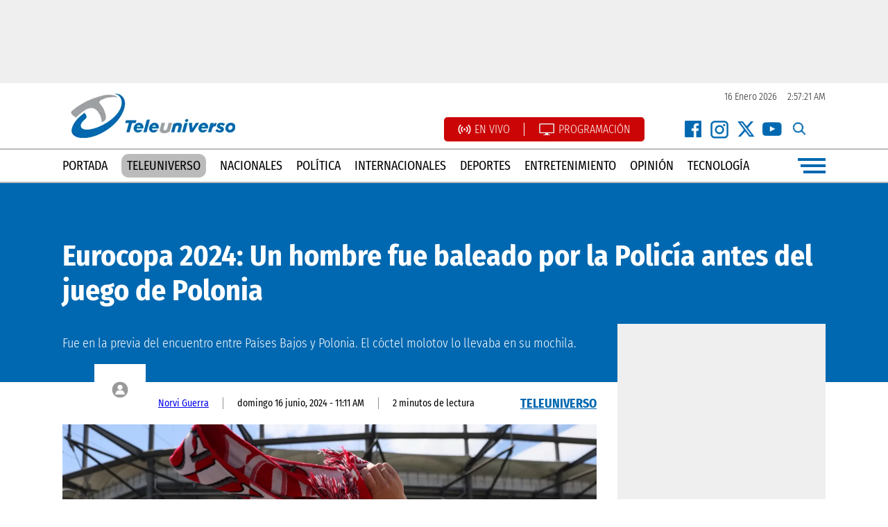

--- FILE ---
content_type: text/html; charset=UTF-8
request_url: https://teleuniversotv.com/eurocopa-2024-un-hombre-fue-baleado-por-la-policia-antes-del-juego-de-polonia/
body_size: 18488
content:
<!DOCTYPE html><html lang=es xml:lang=es xmlns=http://www.w3.org/1999/xhtml><head><meta charset="UTF-8"><link rel=preconnect href=https://cdn.ampproject.org><link rel=dns-prefetch href=https://cdn.ampproject.org><link rel=preconnect href=https://www.googletagmanager.com><link rel=dns-prefetch href=https://www.googletagmanager.com><link rel=preconnect href=https://www.google-analytics.com><link rel=dns-prefetch href=https://www.google-analytics.com><link rel=preconnect href=https://videoserver.tmcreativos.com><link rel=dns-prefetch href=https://videoserver.tmcreativos.com><link rel=preconnect href=https://securepubads.g.doubleclick.net><link rel=preconnect href=https://pagead2.googlesyndication.com><link rel=dns-prefetch href=https://securepubads.g.doubleclick.net><link rel=dns-prefetch href=https://pagead2.googlesyndication.com><link rel=preconnect href=https://www.youtube.com><link rel=preconnect href=https://i.ytimg.com><link rel=dns-prefetch href=https://www.youtube.com><link rel=dns-prefetch href=https://i.ytimg.com><link rel=dns-prefetch href=https://d1okxeywouf3qr.cloudfront.net><link rel=preconnect href=https://d1okxeywouf3qr.cloudfront.net crossorigin><link rel=dns-prefetch href=//storage.googleapis.com><link rel=preconnect href=https://storage.googleapis.com crossorigin> <script async src=https://cdn.ampproject.org/v0.js type="27353344dc459af98bd43e41-text/javascript"></script> <script async custom-element=amp-carousel src=https://cdn.ampproject.org/v0/amp-carousel-0.1.js type="27353344dc459af98bd43e41-text/javascript"></script> <script async custom-element=amp-ad src=https://cdn.ampproject.org/v0/amp-ad-0.1.js type="27353344dc459af98bd43e41-text/javascript"></script> <script type="27353344dc459af98bd43e41-text/javascript">setInterval(function(){window.location.reload(1);},120000);</script> <style>a:hover{color:#144087 !important;text-decoration:none}html,body{font-family:'Fira Sans Condensed',sans-serif}img{transition:all .3s ease-in-out;-webkit-transition:all .3s ease-in-out;-moz-transition:all .3s ease-in-out;-o-transition:all .3s ease-in-out}.all-rounded{border-radius:6px;-webkit-border-radius:6px;-moz-border-radius:6px;-o-border-radius:6px}.flex-box{display:flex;flex-wrap:wrap}.flex-center{justify-content:center}.handburger-menu{width:40px;justify-content:flex-end;align-items:center;height:26px;cursor:pointer}.line{height:4px;background:#0068b0}.line-100{width:100%}.line-90{width:90%}.line-80{width:80%}.space-between{justify-content:space-between}.redes-icon{width:30px;height:30px;background-repeat:no-repeat !important;background-size:contain !important}.facebook-icon{background:url(https://storage.googleapis.com/struggledtechsolutions/teleuniverso/recursos/facebook-icon.png)}.x-icon{background:url(https://storage.googleapis.com/struggledtechsolutions/teleuniverso/recursos/instagram-icon.png)}.instagram-icon{background:url(https://storage.googleapis.com/struggledtechsolutions/teleuniverso/recursos/x-icon.png)}.youtube-icon{background:url(https://storage.googleapis.com/struggledtechsolutions/teleuniverso/recursos/youtube-icon.png)}.search-icon{background:url(https://storage.googleapis.com/struggledtechsolutions/teleuniverso/recursos/search-icon.png);cursor:pointer}.facebook-white-icon{background:url(https://storage.googleapis.com/struggledtechsolutions/teleuniverso/recursos/facebook-white-icon.png)}.instagram-white-icon{background:url(https://storage.googleapis.com/struggledtechsolutions/teleuniverso/recursos/instagram-white-icon.png)}.x-white-icon{background:url(https://storage.googleapis.com/struggledtechsolutions/teleuniverso/recursos/x-white-icon.png)}.youtube-white-icon{background:url(https://storage.googleapis.com/struggledtechsolutions/teleuniverso/recursos/youtube-white-icon.png)}.ul-reset{list-style:none;padding:0;margin:0px
auto;justify-content:center}.ads-300x250{width:300px;height:250px}.ads-300x600{height:600px;width:300px}.box-overflow-hidden{overflow:hidden}@media(min-width:1024px){.nota-big-img-box-desktop{width:770px;height:433px}.ads-970x90{width:970px;height:90px}.ads-970x250{width:970px;height:250px}.flex-30{flex-basis:30%}.flex-25{flex-basis:25%}.flex-72{flex-basis:72%}.flex-42{flex-basis:42%}.flex-49{flex-basis:49%}.flex-67{flex-basis:67%}.flex-70{flex-basis:70%}.flex-273{flex-basis:27.3%}.flex-31{flex-basis:31%}.flex-485{flex-basis:48.5%}.flex-50{flex-basis:50%}.flex-23{flex-basis:23%}.flex-300px{flex-basis:300px}.flex-container{width:1100px}.flex-60{flex-basis:60%}.flex-40{flex-basis:40%}.o-one-box{margin-bottom:20px}.flex-container-opinion{flex-basis:930px}.envivo-bg{background:url(https://storage.googleapis.com/teleuniverso/teleuniverso-tv-bg.png) center center;padding:40px
0px 80px 0px;background-size:cover}.bg-white{background:#fff}.o-o-box{padding:10px
20px;margin-bottom:10px;height:50px}.envivo-player-home{position:relative;width:100%}.envivo-player-home
iframe{aspect-ratio:16/9;height:auto;width:100%}.top-ads{background:#efefef;padding:15px}.nav-menu{border-top:#bbb solid 2px;padding:10px
0px;border-bottom:#bbb solid 2px}.menu{list-style:none;padding:0;margin:0;flex-basis:90%;justify-content:space-between;align-items:center}.menu
a{color:#000;text-transform:uppercase;text-decoration:none;font-size:18px}.menu a:hover{color:#144087;font-weight:600}.flex-50{flex-basis:50%}.flex-26{flex-basis:26%}.flex-72{flex-basis:72%}.live-programacion{background:#cb0505;padding:8px
20px;margin:0px
30px 0px 0px;border-radius:5px;-webkit-border-radius:5px;-moz-border-radius:5px;-o-border-radius:5px}.live-programacion li:first-child{margin-right:20px;border-right:#fff solid 1px;padding-right:20px}.live-programacion
a{color:#fff;font-weight:300;text-transform:uppercase;text-decoration:none}.live-programacion a:hover{text-decoration:underline;color:#fff !important}.top-redes
li{padding:0px
4px}.main-footer{background:#efefef;padding:40px
0px 0px 0px}.site-date{color:#242424;font-size:14px;font-weight:300}.footer-bottom{background:#0068b0;width:100%;padding:5px
0px}.derechos{color:#fff;font-size:16px;font-weight:300}.logo-footer{margin-right:65px;margin-right:65px;display:block;width:200px;height:74px}.sts{color:#0068b0;font-size:14px;padding:18px
0px}.menu-footer{background:#fff;flex-basis:86%;justify-content:space-between;margin-bottom:38px;padding:10px
15px}.menu-footer li
a{color:#000;text-transform:uppercase;font-size:14px;text-decoration:none;border-right:#ddd solid 1px;padding-right:20px}.menu-footer li a:hover{color:#144087;font-weight:600}.menu-footer li:last-child
a{padding-right:0px;border-right:none}.seccion-header{height:48px;margin-bottom:20px}.seccion-box{border-bottom:#0068b0 solid 2px;padding:0px
0px 10px 0px}.cuadrado-gris{width:25px;height:25px;background:#ddd;margin-right:15px}.seccion-name{text-transform:uppercase;font-size:20px;font-weight:700;color:#0068b0}.seccion-all{display:block;background:#0068b0;color:#fff;text-decoration:none;text-transform:uppercase;font-weight:300;font-size:16px;padding:8px
20px}.seccion-all:hover{background:#ddd;color:#000}.seccion{margin:50px
0px}.font-bold{font-weight:700}.font-20{font-size:20px}.font-22{font-size:22px}.font-18{font-size:18px}.font-42{font-size:42px}.cibao-box{height:262px;min-height:262px}.fondo-top{position:absolute;top:0;left:0;width:100%;height:226px;background:#0068b0}.z-index-1{z-index:1}.politica-big-box{padding:0px
0px 30px 0px}.seccion-politica{padding:50px
0px 0px 0px}.politica-img-small{flex-basis:24%}.politica-small-content{flex-basis:70%}.politica-line{padding:25px
0px}.politica-over-div{position:absolute;bottom:0px;left:0px;padding:15px
30px 15px 0px;text-transform:uppercase;color:#000;font-size:16px}.cibao-over-div{position:absolute;bottom:0;right:0;background:rgba(255,255,255, 0.8);padding:10px
30px;color:#000;text-transform:uppercase}.nota-header{background:#0068b0;padding:80px
0px 45px 0px}.nota-title{margin:0}.nota-excerpt{margin:40px
0px 0px 0px;flex-basis:70%}.nota-contenido{padding:50px
0px 50px 100px}.nota-contenido
p{font-size:18px;font-weight:300;color:#000;margin:0px
0px 28px 0px}.is-provider-youtube{margin:0px
0px 28px 0px;aspect-ratio:16/9;height:auto;position:relative}.is-provider-youtube
iframe{position:absolute;left:0;top:0;width:100%;height:100%}.mas-leidas-div{margin:30px
0px 60px 0px}.div-count{background:#b97c07;position:absolute;right:0;bottom:0;font-size:40px;padding:3px
20px}.ads-center{margin:0px
auto}.nota-imagen{display:block}.nota-imagen-caption{padding:15px
0px;color:#b1b1b1;font-size:14px;font-weight:300;border-bottom:#efefef solid 2px;display:flex;line-height:1.3}.ul-tags{}.ul-tags
li{margin:0px
0px 50px 0px;padding:0px
15px 0px 15px;border-right:#ddd solid 1px}.ul-tags li:first-child{padding-left:0px}.ul-tags li:last-child{border-right:none;padding-right:0px}.ul-tags li
a{color:#000;text-transform:uppercase;text-decoration:none;font-size:14px}.ul-tags li a:hover{color:#0068b0;text-decoration:underline}.ul-related{list-style:disc}.ul-related
li{padding:15px
0px;border-top:#ddd solid 1px;flex-basis:100%}.ul-related li
a{color:#000;text-decoration:none;font-size:18px}.ul-related li a:hover{text-decoration:underline}.ads-single-right{position:relative;top:-84px}.single-details{padding:22px
0px;align-items:center}.single-details li:last-child{border-right:none !important}.single-details li:first-child{padding:0px
20px 0px 92px}.single-details
li{border-right:#939191 solid 1px;padding:0px
20px;font-size:14px}.avatar-box{width:74px;background:#fff;height:74px;align-items:center;display:flex;justify-content:center;position:absolute;top:-48px;left:0}.seccion-item-box{padding:0px
0px 40px 0px}.category-pagination
a{background:#0068b0;color:#fff;padding:10px
25px;text-decoration:none}.category-pagination a:hover{color:#fff !important;background:#000}.font-36{font-size:36px}.en-vivo-bg{background:#0068b0;padding:50px
0px}.en-vivo-title{color:#fff;font-size:42px;text-align:center;flex-basis:100%;margin:0
0 36px 0}.teleuniverso-al-dia-bg{background:#000;padding:0px}.teleuniverso-al-dia-box{padding:70px
0px 100px 0px}.al-dia-header{border-bottom:#fff solid 1px;float:left;padding-bottom:5px}.ver-toto{font-weight:300;text-decoration:none;border-bottom:#fff solid 1px;padding-bottom:3px}.al-dia-header-box{height:25px}.link-pbs{padding:0px
15px}.fondo-gris{background:#efefef;padding:0px
0px 40px 0px}.box-mbs{margin:0px
20px}.small-box-ide{padding:15px
0px;border-top:#ddd solid 2px}.ide-big-box{padding:0px
0px 20px 0px}.ide-pbs{padding:0px
20px}.ide-img-small{flex-basis:27%}.ide-seccion-name{position:absolute;bottom:0;right:0;background:#efefef;padding:6px
15px;text-transform:uppercase;font-weight:700;color:#0068b0;font-size:20px}.encuesta-left{flex-basis:300px}.encuesta-right{flex-basis:632px;background:#01528a;padding:15px
15px 15px 30px;border-radius:8px;-webkit-border-radius:8px;-moz-border-radius:8px;-o-border-radius:8px}.encuesta-box{z-index:1;padding:78px
0px 0px 0px;width:1000px}.encuesta-iframe{flex-basis:100%;height:382px;border:none}.portada-principal-box{margin:50px
auto}.pp-big-img{margin:0px
0px 20px 0px}.pp-big-cat{position:absolute;bottom:0;left:0;background:#fff;padding:15px
25px 15px 0px;z-index:2}.pp-small-img{margin:0px
0px 20px 0px}.flex-80{flex-basis:80%}.pp-small-div{position:absolute;background:#fff;bottom:0;left:0;width:200px;padding:15px
0px;z-index:2}.pp-small-date{flex-basis:100%;font-size:12px;color:#333;margin-bottom:5px}.pp-small-cat{flex-basis:100%;text-transform:uppercase;font-weight:700;color:#7b7b7b;font-size:20px}.punto-azul{width:15px;height:15px;display:block;background:#0068b0;margin-right:10px}.pp-big-date{position:absolute;bottom:122px;left:15px;color:#fff;z-index:2;text-transform:uppercase;font-size:16px}.opiniones-box{background:#efefef;padding:50px
0px}.opinion-box{flex-basis:20%}.o-one{}.empty-excerpt{flex-basis:100%;min-height:100px}.o-one-over-div{position:absolute;bottom:15px;background:#0068b0;left:15px;right:15px;padding:15px}.o-autor-name{font-size:18px;font-weight:300;margin:20px
0px 0px 0px}.opinion-title{text-decoration:none;line-height:1.1;flex-basis:100%;font-weight:700}.opinion-title:hover{color:#fff !important}.videos-bg{background:#333;padding:50px
0px}.wp-block-image{margin:0px
0px 25px 0px !important;border-radius:8px;overflow:hidden}.programas-header{background:#fff;padding:10px
20px;text-transform:uppercase;float:left}.ul-programas-footer{flex-basis:100%;margin:15px
15px 100px 15px}.ul-programas-footer li
a{color:#696969;text-decoration:none;font-size:18px;font-weight:300}.ul-programas-footer
li{flex-basis:25%}.ul-programas-footer li a:hover{text-decoration:underline}.teleuniverso-contacto{background:#000;position:absolute;top:-49px;padding:15px
25px;color:#fff}.teleuniverso-contacto
li{padding:0px
15px}.teleuniverso-contacto li:first-child{border-right:#fff solid 1px}.teleuniverso-contacto li
a{color:#fff}.pp-palabra-clave{position:absolute;bottom:70px;background:#0068b0;left:15px;z-index:1;color:#fff;padding:10px
20px}.programa-slide-box{width:240px;height:434px;margin:0px
10px 0px 0px;background:#0068b0;border-radius:10px;-webkit-border-radius:10px;-moz-border-radius:10px;-o-border-radius:10px;overflow:hidden}.programa-slide-box:hover{background:#333}.programa-slide-img{}.programa-slide-img
img{width:100%;height:auto}.programa-slide-p{white-space:normal;font-size:14px;line-height:1.3;color:#cdcdcd}.programa-slide-contenido{padding:15px
20px}.programa-slide-name{white-space:normal;margin-bottom:15px;display:block;text-decoration:none}.programa-slide-name:hover{color:#fff !important}.programa-horario{position:absolute;bottom:4px;background:rgba(0, 0, 0, .5);padding:6px
15px;left:0}.programa-top-bg{background:#333}.programa-detalle-right-box{padding:50px
0px;width:50%}.programa-detalle-right-box
p{color:#fff;font-weight:300;font-size:15px;line-height:1.3;width:240px;text-align:right}.programa-detalle-name{border-bottom:#ddd solid 1px;padding:0px
0px 10px 0px;margin:0px;justify-content:flex-end}.programa-detalle-horario{margin:15px
0px 0px 0px}.programa-detalle-300x250{display:flex;align-items:center;height:100%}.programa-detalle-talentos{font-size:18px;background:#16232d;margin:0px
0px 15px 0px;color:#fff !important;padding:5px
15px;text-transform:uppercase}.header-fixed{position:fixed;z-index:1000;top:0;left:0;right:0;background:#fff;border-top:none}.menu-general{background:#0068b0;position:fixed;top:0;left:-100%;z-index:100000;width:100%;height:100%;padding:50px
0px 0px 0px;align-items:center;overflow-y:scroll}.flex-24{flex-basis:24%}.logo-menu{margin:0px
auto;display:block;text-align:center}.menu-close{position:absolute;right:30px;top:30px;cursor:pointer;color:#fff;font-size:30px;font-weight:700;width:36px;text-align:center;background:#044a7b;border-radius:50%;padding:4px;height:36px;line-height:36px}.menu-close:hover{background:#333}.nav-menu-general{margin:15px
0px}.nav-menu-general
li{flex-basis:100%;text-align:center;margin:2px
0px}.nav-menu-general li
a{color:#fff;font-weight:300;text-decoration:none;display:block;background:#075991;padding:5px
0px}.nav-menu-general li a:hover{background:#000;color:#fff !important;text-decoration:none}.search-menu-general{width:300px;border:none;padding:10px
20px;border-radius:20px;margin:10px
0px 20px 0px;text-transform:uppercase}.programas-menu{margin:20px
0px 0px 0px}.programas-menu li
a{color:#efefef !important}.programas-menu
li{text-align:center}.programas-header-menu{text-transform:uppercase;font-size:22px;text-align:center;flex-basis:100%;color:#fff;border-bottom:#ddd dashed 1px;margin-bottom:15px;padding-bottom:15px;font-weight:700;letter-spacing:1px}.news-comment{margin:40px
0px}.news-palabra-clave{text-transform:uppercase;font-weight:700;text-decoration:underline;font-size:18px !important}.seach-box{position:absolute;background:#fff;width:100%;height:100%;top:-100%}.search-input-header{border:#ddd solid 3px}.close-search-box{position:absolute;top:33px;right:12px;background:#ddd;width:20px;height:20px;text-align:center;line-height:20px;border-radius:50%;cursor:pointer}.seccion-padding{padding:50px
0px;z-index:1}.table-class{border:#efefef solid 1px;padding:15px}.table-class-row{}.flex-container-programacion{flex-basis:820px}.programacion-li{background:#0068b0;padding:0px;margin:0px
0px 15px 0px}.programacion-li
li{flex-basis:14%;padding:10px
0px;text-align:center;cursor:pointer;border-right:#313131 solid 1px}.programacion-li li:last-child{border-right:none}.programacion-li li:hover{background-color:#075991}.programacion-img{width:140px;height:140px;float:left;margin-right:15px;border-radius:8px;overflow:hidden}.programacion-img
img{width:100%;height:auto}.programacion-line{border:#bdbdbd solid 1px;margin-bottom:15px;padding:15px;border-radius:18px;background:#efefef}.live-icon{background:url(https://storage.googleapis.com/teleuniverso/live-icon.png);width:19px;height:19px;display:flex;background-size:contain;float:left;margin-right:5px}.programacion-icon{background:url(https://storage.googleapis.com/teleuniverso/programacion-icon.png);width:24px;height:19px;display:flex;background-size:contain;float:left;margin-right:5px}.programacion-li-active{background:#000}.p-horario{position:absolute;right:15px;background:#ddd;padding:5px
15px;border-radius:8px}.p-description{color:#737373;line-height:1.2}.p-link{}.flex-140{flex-basis:140px}.flex-400{flex-basis:350px}.live-player-icon{background:url(https://storage.googleapis.com/teleuniverso/live-player-icon.png);background-repeat:no-repeat;background-size:cover;width:198px;height:70px}.live-player-header{margin:0px
0px 10px 0px}.teleuniverso-link{background:#bbb;color:#000 !important;padding:6px
8px;border-radius:10px}.teleuniverso-link:hover{background:#0068b0;color:#fff !important}.twitter-tweet{margin:30px
auto !important}.encuesta-icon{background:url(https://storage.googleapis.com/teleuniverso/encuesta-icon.png);background-size:cover;width:37px;height:52px;margin:0px
12px 0px 0px}#pagination-box{display:flex;flex-wrap:wrap;flex-basis:100%;justify-content:space-around;margin:30px
0px}.page-numbers{background:#efefef;font-size:30px;padding:5px
15px;text-decoration:none;color:#000}.current{background:#0068b0;color:#fff}.loto-time{margin:0px
0px 0px 10px}.logo-box{margin:0px
0px 15px 0px;background:#0068b0;padding:5px;border-radius:5px;width:290px;justify-content:center}.logo-box amp-img{margin-bottom:4px}.share-news{margin:0px
0px 15px 0px;padding:0px
0px 15px 0px}.share-news
a{margin:0px
5px 0px 0px}.ahora-iframe{width:100%;height:60px;border:none}.no-show-on-desktop{display:none !important}}@media(max-width:1023px){.flex-30{flex-basis:30%}.flex-25{flex-basis:25%}.flex-72{flex-basis:72%}.flex-42{flex-basis:42%}.flex-49{flex-basis:49%}.flex-67{flex-basis:67%}.flex-70{flex-basis:70%}.flex-273{flex-basis:27.3%}.flex-31{flex-basis:100%}.flex-485{flex-basis:100%}.flex-50{flex-basis:50%}.flex-23{flex-basis:48%}.flex-300px{flex-basis:300px}.flex-container{width:100%}.flex-60{flex-basis:60%}.flex-40{flex-basis:40%}.o-one-box{margin-bottom:20px}.flex-container-opinion{flex-basis:930px}.envivo-bg{background:url(https://storage.googleapis.com/teleuniverso/teleuniverso-tv-bg.png) center center;padding:15px;background-size:cover}.bg-white{background:#fff}.o-o-box{padding:15px
20px;margin-bottom:10px}.top-ads{background:#efefef;padding:15px}.nav-menu{border-top:#0068b0 solid 2px;padding:10px
0px;border-bottom:#0068b0 solid 2px}.menu{list-style:none;padding:0;margin:0;flex-basis:90%;justify-content:space-between;align-items:center}.menu
a{color:#000;text-transform:uppercase;text-decoration:none;font-size:18px}.menu a:hover{color:#144087;font-weight:600}.flex-26{flex-basis:26%}.flex-72{flex-basis:72%}.live-programacion{background:#cb0505;padding:8px
20px;margin:10px
auto;border-radius:5px;-webkit-border-radius:5px;-moz-border-radius:5px;-o-border-radius:5px}.live-programacion li:first-child{margin-right:20px;border-right:#fff solid 1px;padding-right:20px}.live-programacion
a{color:#fff;font-weight:300;text-transform:uppercase;text-decoration:none}.live-programacion a:hover{text-decoration:underline;color:#fff !important}.top-redes
li{padding:0px
4px}.main-footer{border-top:#0068b0 solid 2px;padding:15px
0px 0px 0px;margin-top:30px}.site-date{color:#242424;font-size:14px;font-weight:300}.menu-footer
li{flex-basis:100%;text-align:center;margin:2px
0px;border-bottom:#efefef solid 1px}.footer-bottom{background:#0068b0;width:100%;padding:5px
0px}.derechos{color:#fff;font-size:16px;font-weight:300;flex-basis:100%;text-align:center !important;margin:15px
0px}.mobile-redes-footer{margin:8px
auto}.logo-footer{flex-basis:100%;text-align:center;margin:28px
0px 0px 0px}.sts{color:#0068b0;font-size:14px;padding:18px
0px}.menu-footer{flex-basis:100%;justify-content:space-between;margin-bottom:38px}.menu-footer li
a{color:#000;text-transform:uppercase;font-size:20px;text-decoration:none}.menu-footer li a:hover{color:#144087;font-weight:600}.menu-footer li:last-child
a{padding-right:0px;border-right:none}.seccion-header{height:48px;margin-bottom:20px}.seccion-box{border-bottom:#0068b0 solid 2px;padding:0px
0px 10px 0px}.cuadrado-gris{width:25px;height:25px;background:#ddd;margin-right:15px}.seccion-name{text-transform:uppercase;font-size:20px;font-weight:700;color:#0068b0}.seccion-all{display:block;background:#0068b0;color:#fff;text-decoration:none;text-transform:uppercase;font-weight:300;font-size:16px;padding:8px
20px}.seccion-all:hover{background:#ddd;color:#000}.seccion{margin:50px
0px}.font-bold{font-weight:700}.font-20{font-size:20px}.font-22{font-size:22px}.font-18{font-size:18px}.font-42{font-size:42px}.cibao-box{height:auto}.fondo-top{position:absolute;top:0;left:0;width:100%;height:226px;background:#0068b0}.z-index-1{z-index:1}.politica-big-box{padding:0px
0px 30px 0px}.seccion-politica{padding:50px
0px 0px 0px}.politica-img-small{flex-basis:24%}.politica-small-content{flex-basis:70%}.politica-line{padding:25px
0px}.politica-over-div{position:absolute;bottom:0px;left:0px;padding:15px
30px 15px 0px;text-transform:uppercase;color:#000;font-size:16px}.cibao-over-div{position:absolute;bottom:0;right:0;background:rgba(255,255,255, 0.8);padding:10px
30px;color:#000;text-transform:uppercase}.nota-header{background:#0068b0;padding:20px
15px}.nota-title{margin:0;font-size:30px}.nota-excerpt{margin:25px
0px 15px 0px;flex-basis:100%}.nota-contenido{padding:15px}.nota-contenido
p{font-size:18px;font-weight:300;color:#000;margin:0px
0px 28px 0px}.is-provider-youtube{margin:0px
0px 28px 0px;aspect-ratio:16/9;height:auto;position:relative}.is-provider-youtube
iframe{position:absolute;left:0;top:0;width:100%;height:100%}.mas-leidas-div{margin:0px}.div-count{background:#b97c07;position:absolute;right:0;bottom:0;font-size:40px;padding:3px
20px}.ads-center{margin:0px
auto}.nota-imagen{display:block}.nota-imagen-caption{padding:15px
0px;color:#b1b1b1;font-size:14px;font-weight:300;border-bottom:#efefef solid 2px;display:flex;line-height:1.3}.ul-tags{margin:0px
15px;flex-basis:100%}.ul-tags
li{margin:0px
0px 15px 0px;padding:0px;border-right:#ddd solid 1px;flex-basis:100%}.ul-tags li:first-child{padding-left:0px}.ul-tags li:last-child{border-right:none;padding-right:0px}.ul-tags li
a{color:#fff;text-transform:uppercase;text-decoration:none;font-size:14px;background:#0068b0;flex-basis:100%;display:block;padding:5px;text-align:center;`}.ul-tags li a:hover{color:#0068b0;text-decoration:underline}.ul-related{list-style:none}.ul-related
li{padding:15px
0px;border-top:#ddd solid 1px;flex-basis:100%}.ul-related li
a{color:#000;text-decoration:none;font-size:18px}.ul-related li a:hover{text-decoration:underline}.ads-single-right{position:relative;top:-84px}.single-details{padding:15px}.single-details
li{font-size:14px;flex-basis:100%;color:#acacac;margin:0px
0px 3px 0px}.avatar-box{}.avatar-box amp-img{float:left;margin-right:5px}.seccion-item-box{padding:0px
0px 40px 0px}.category-pagination
a{background:#0068b0;color:#fff;padding:10px
25px;text-decoration:none}.category-pagination a:hover{color:#fff !important;background:#000}.en-vivo-bg{background:#0068b0;padding:15px
0px}.en-vivo-title{color:#fff;font-size:26px;text-align:center;flex-basis:100%;margin:0
0 20px 0}.teleuniverso-al-dia-bg{background:#000;padding:0px}.teleuniverso-al-dia-box{padding:15px
0px 15px 0px}.al-dia-header{border-bottom:#fff solid 1px;float:left;padding-bottom:5px}.ver-toto{font-weight:300;text-decoration:none;border-bottom:#fff solid 1px;padding-bottom:3px}.al-dia-header-box{height:25px}.link-pbs{padding:0px
15px}.fondo-gris{background:#efefef;padding:0px
0px 40px 0px}.box-mbs{margin:0px
20px}.small-box-ide{padding:15px
0px;border-top:#ddd solid 2px}.ide-big-box{padding:0px
0px 20px 0px}.ide-pbs{padding:0px
20px}.ide-img-small{flex-basis:27%}.ide-seccion-name{position:absolute;bottom:0;right:0;background:#efefef;padding:6px
15px;text-transform:uppercase;font-weight:700;color:#0068b0;font-size:20px}.encuesta-left{flex-basis:300px}.encuesta-right{flex-basis:100%;background:#01528a;padding:15px
15px 15px 15px;border-radius:8px;-webkit-border-radius:8px;-moz-border-radius:8px;-o-border-radius:8px}.encuesta-box{z-index:1;padding:30px
15px 0px 15px;width:100%}.encuesta-iframe{flex-basis:100%;height:360px;border:none}.portada-principal-box{margin:50px
auto}.pp-big-img{margin:0px
0px 20px 0px}.pp-big-cat{position:absolute;bottom:0;left:0;background:#fff;padding:8px
15px 8px 0px;z-index:2;font-size:14px}.pp-small-img{margin:0px
0px 20px 0px}.flex-80{flex-basis:80%}.pp-small-div{position:absolute;background:#fff;bottom:0;left:0;width:100px;padding:8px;z-index:2}.pp-small-date{flex-basis:100%;font-size:10px;color:#333;margin-bottom:5px}.pp-small-cat{flex-basis:100%;text-transform:uppercase;font-weight:700;color:#7b7b7b;font-size:8px}.punto-azul{width:15px;height:15px;display:block;background:#0068b0;margin-right:10px}.pp-big-date{position:absolute;bottom:122px;left:15px;color:#fff;z-index:2;text-transform:uppercase;font-size:16px}.opiniones-box{background:#efefef;padding:50px
0px}.opinion-box{flex-basis:20%}.o-one{}.o-one-over-div{position:absolute;bottom:15px;background:#0068b0;left:15px;right:15px;padding:15px}.o-autor-name{font-size:18px;font-weight:300;margin:20px
0px 0px 0px}.opinion-title{text-decoration:none;line-height:1.1;flex-basis:100%;font-weight:700}.opinion-title:hover{color:#fff !important}.videos-bg{background:#333;padding:50px
0px}.wp-block-image{margin:0px
0px 25px 0px !important;border-radius:8px;overflow:hidden}.programas-header{padding:10px
20px;text-transform:uppercase;justify-content:center;display:flex;margin:0px
auto;background:#0068b0;color:#fff;border-radius:5px}.ul-programas-footer{flex-basis:100%;margin:15px
15px 100px 15px}.ul-programas-footer li
a{color:#696969;text-decoration:none;font-size:18px;font-weight:300}.ul-programas-footer
li{flex-basis:100%;margin:2px
0px;text-align:center}.ul-programas-footer li a:hover{text-decoration:underline}.teleuniverso-contacto{background:#000;position:absolute;top:-49px;padding:15px
25px;color:#fff}.teleuniverso-contacto
li{padding:0px
15px;flex-basis:100%;text-align:center}.teleuniverso-contacto li
a{color:#fff}.pp-palabra-clave{position:absolute;bottom:42px;background:#0068b0;left:8px;z-index:1;color:#fff;padding:5px
10px;font-size:12px}.programa-slide-box{width:240px;height:434px;margin:0px
10px 0px 0px;background:#0068b0;border-radius:10px;-webkit-border-radius:10px;-moz-border-radius:10px;-o-border-radius:10px;overflow:hidden}.programa-slide-box:hover{background:#333}.programa-slide-img{}.programa-slide-img
img{width:100%;height:auto}.programa-slide-p{white-space:normal;font-size:14px;line-height:1.3;color:#cdcdcd}.programa-slide-contenido{padding:15px
20px}.programa-slide-name{white-space:normal;margin-bottom:15px;display:block;text-decoration:none}.programa-slide-name:hover{color:#fff !important}.programa-horario{position:absolute;bottom:4px;background:rgba(0, 0, 0, .5);padding:6px
15px;left:0}.programa-top-bg{background:#333}.programa-detalle-right-box{padding:50px
0px;width:100%}.programa-detalle-right-box
p{color:#fff;font-weight:300;font-size:15px;line-height:1.3;width:240px;text-align:right}.programa-detalle-name{border-bottom:#ddd solid 1px;padding:0px
0px 10px 0px;margin:0px;justify-content:flex-end;font-size:30px !important}.programa-detalle-horario{margin:15px
0px 0px 0px}.programa-detalle-300x250{display:flex;align-items:center;height:100%}.programa-detalle-talentos{font-size:18px;background:#16232d;margin:0px
0px 15px 0px;color:#fff !important;padding:5px
15px;text-transform:uppercase}.header-fixed{position:fixed;z-index:1000;top:0;left:0;right:0;background:#fff;border-top:none}.menu-general{background:#0068b0;position:fixed;top:0;left:-100%;z-index:100000;width:100%;height:100%;padding:15px
0px 30px 0px;flex-direction:column;align-items:center}.top-redes{margin:0px
auto;width:152px}.logo-menu{margin:0px
0px 20px 0px}.menu-close{position:absolute;right:30px;top:30px;cursor:pointer;color:#fff;font-size:24px;width:36px;text-align:center;background:#044a7b;border-radius:50%;padding:4px;height:38px;line-height:36px}.menu-close:hover{background:#333}.nav-menu-general{margin:15px
0px}.nav-menu-general
li{flex-basis:100%;text-align:center;margin:2px
0px}.nav-menu-general li
a{color:#fff;font-weight:300;text-decoration:none;display:block;background:#075991;padding:5px
0px}.nav-menu-general li a:hover{background:#000;color:#fff !important;text-decoration:none}.search-menu-general{border:none;padding:10px
20px;border-radius:20px;margin:10px
0px 20px 0px;text-transform:uppercase}.programas-menu{margin:20px
0px 0px 0px}.programas-menu li
a{color:#efefef !important}.programas-menu
li{text-align:center}.programas-header-menu{text-transform:uppercase;font-size:22px;text-align:center;flex-basis:100%;color:#fff;border-bottom:#ddd dashed 1px;margin-bottom:15px;padding-bottom:15px;font-weight:700;letter-spacing:1px}.news-comment{margin:40px
0px}.news-palabra-clave{text-transform:uppercase;font-weight:700;text-decoration:underline;font-size:18px !important;position:absolute;right:15px;top:15px}.seach-box{position:absolute;background:#fff;width:100%;height:100%;top:-100%}.search-input-header{border:#ddd solid 3px}.close-search-box{position:absolute;top:33px;right:12px;background:#ddd;width:20px;height:20px;text-align:center;line-height:20px;border-radius:50%;cursor:pointer}.seccion-padding{padding:50px
0px;z-index:1}.table-class{border:#efefef solid 1px;padding:15px}.table-class-row{}.flex-container-programacion{flex-basis:820px}.programacion-li{background:#0068b0;padding:0px;margin:0px
0px 15px 0px}.programacion-li
li{flex-basis:49%;padding:10px
0px;text-align:center;cursor:pointer}.programacion-li li:last-child{border-right:none}.programacion-li li:hover{background-color:#075991}.programacion-img{width:140px;height:140px;float:left;border-radius:8px;overflow:hidden;margin:0px
auto 15px auto}.programacion-img
img{width:100%;height:auto}.programacion-line{border:#bdbdbd solid 1px;margin-bottom:15px;padding:15px;border-radius:18px;background:#efefef}.live-icon{background:url(https://storage.googleapis.com/teleuniverso/live-icon.png);width:19px;height:19px;display:flex;background-size:contain;float:left;margin-right:5px}.programacion-icon{background:url(https://storage.googleapis.com/teleuniverso/programacion-icon.png);width:24px;height:19px;display:flex;background-size:contain;float:left;margin-right:5px}.programacion-li-active{background:#000}.p-horario{background:#ddd;padding:5px
15px;border-radius:8px;margin:0px
auto}.p-description{color:#737373;line-height:1.2}.p-link{}.flex-140{}.flex-400{flex-basis:100%;text-align:center}.live-player-icon{background:url(https://storage.googleapis.com/teleuniverso/live-player-icon.png);background-repeat:no-repeat;background-size:cover;width:198px;height:70px}.live-player-header{margin:0px
0px 10px 0px}.teleuniverso-link{background:#bbb;color:#000 !important;padding:6px
8px;border-radius:10px}.teleuniverso-link:hover{background:#0068b0;color:#fff !important}.twitter-tweet{margin:30px
auto !important}.encuesta-icon{background:url(https://storage.googleapis.com/teleuniverso/encuesta-icon.png);background-size:cover;width:37px;height:52px;margin:0px
12px 0px 0px}#pagination-box{display:flex;flex-wrap:wrap;flex-basis:100%;justify-content:space-around;margin:30px
0px}.page-numbers{background:#efefef;font-size:30px;padding:5px
15px;text-decoration:none;color:#000}.current{background:#0068b0;color:#fff}.loto-time{margin:0px
0px 0px 10px}.logo-box{margin:0px
0px 15px 0px;background:#0068b0;padding:5px;border-radius:5px;width:290px;justify-content:center}.logo-box amp-img{margin-bottom:4px}.share-news{border-bottom:#ddd solid 2px;margin:0px
0px 30px 0px;padding:0px
0px 15px 0px}.share-news
a{margin:0px
5px 0px 0px}.ahora-iframe{width:100%;height:60px;border:none}.no-show-on-mobile{display:none !important}.flex-24{flex-basis:100%}.mobile-flex-100{flex-basis:100%}.mobile-padding{padding:15px
15px 0 15px}.ads-320x100{width:320px;height:100px}.mobile-logo{margin:0px
auto;width:200px !important;height:68px !important;display:block}.mobile-flex-end{justify-content:flex-end}.mobile-menu-padding{padding:0px
15px}.mobile-page-date{position:absolute;left:15px;top:4px;text-transform:uppercase;font-size:14px;color:#b8b8b8}.avatar-aligned{padding-left:37px}.single-autor-bottom{align-items:flex-end}.single-autor-bottom
a{color:#144087}.mobile-items-center{}.box-single-mas-leidas{padding:0px
0px 15px 0px;border-bottom:#ddd solid 1px;margin:0px
0px 15px 0px}.mobile-item-box{margin:0px
15px 15px 15px !important;padding:0px
0px 15px 0px !important}.mobile-mbs-15{margin:0px
15px}.mobile-recientes-box{margin:0px
15px 15px 15px !important}.mobile-seccion-item-box{padding:0px
0px 15px 0px;margin:0px
0px 15px 0px !important}.mobile-mb-15{margin-bottom:15px}.m-pb-15{padding-bottom:15px}.m-nm{margin:0px
!important}.menu-general-box{width:300px;text-align:center}.envivo-player-home{position:relative;width:100%}.envivo-player-home
iframe{aspect-ratio:16/9;height:auto;width:100%}.font-36{font-size:28px}}.font-24{font-size:24px}.show-search{top:0}.overflow-hidden{overflow:hidden}.big-gray-box{background:#efefef;width:30px;height:30px;margin-left:15px}.programa-box-active{background:#333}.mr-15{margin-right:15px}figure{margin:0px}.imagen-opaca{background:rgba(0,0,0,.1);position:absolute;z-index:1;width:100%;height:100%}.font-14{font-size:14px}.mb-50{margin-bottom:50px}.mt-50{margin-top:50px}.mb-30{margin:0px
0px 30px 0px}.mt-20{margin:20px
0px 0px 0px}.items-center{align-items:center}.flex-end{justify-content:flex-end}.flex-100{flex-basis:100%}.text-right{text-align:right}.envivo-player{position:relative;width:100%;padding:0px
15px}.envivo-player
iframe{aspect-ratio:16/9;height:auto;width:100%}.transition{transition:all .3s;-webkit-transition:all .3s;-moz-transition:all .3s;-o-transition:all .3s}.font-black{color:#000}.font-white{color:#fff;}.no-decoration{text-decoration:none}.link-hover:hover{text-decoration:underline !important;color:#0068b0}.flex-column{flex-direction:column}figure{margin:0px
!important}.box-bb{border-bottom:#ddd solid 2px}.div-relative{position:relative}.bb-white{border-bottom:solid white 2px}figure{margin:0px}.img-wrapper{position:relative}.mb-20{margin:0px
0px 20px 0px}.white-bg{background:#fff}.small-blue-square{background:#0068b0;width:15px;height:15px}.mr-15{margin:0px
15px 0px 0px}.video{background:url(https://storage.googleapis.com/struggledtechsolutions/teleuniverso/recursos/nota-video-icon.png);background-size:contain;width:81px;height:25px;position:absolute;top:0;left:0;z-index:100}.video-top-left{top:0;left:0}.video-bottom-left{bottom:0;left:0}.video-top-right{top:0;right:0}.video-bottom-right{bottom:0;right:0}.font-light{font-weight:300}.wp-block-embed__wrapper{position:static !important}.mb-40{margin:0
0 40px 0}.al-dia-box{width:266px;height:334px;padding:0px
8px}.al-dia-title{white-space:normal;display:flex}.amp-carousel-button-next{background:url(https://storage.googleapis.com/struggledtechsolutions/teleuniverso/recursos/arrow-right.png) !important;height:100px !important;width:40px !important}.amp-carousel-button-prev{background:url(https://storage.googleapis.com/struggledtechsolutions/teleuniverso/recursos/arrow-left.png) !important;height:100px !important;width:40px !important}.mt-15{margin-top:15px}.uppercase{text-transform:uppercase}.font-30{font-size:30px}.font-40{font-size:40px}.teleuniverso-color{color:#0068b0}.no-text-decoration{text-decoration:none}.mostrar-menu-general{left:0}.columna{flex-direction:column}.ads-white{background:#fff}.ads-gray{background:#efefef}.menu-general::-webkit-scrollbar{width:12px}.menu-general::-webkit-scrollbar-track{background:orange}.menu-general::-webkit-scrollbar-thumb{background-color:#0068b0;border-radius:20px;border:3px
solid #000}.blue-bg{background:#0068b0}.blue-bg:hover{background:#044a7b}.o-white-title{color:#fff;text-decoration:none}.o-white-title:hover{text-decoration:none !important;color:#fff !important}.aspect-ratio-169{aspect-ratio:16/9}
/*! normalize.css v4.1.1 | MIT License | github.com/necolas/normalize.css */
html{font-family:sans-serif;-ms-text-size-adjust:100%;-webkit-text-size-adjust:100%}body{margin:0}article,aside,details,figcaption,figure,footer,header,main,menu,nav,section,summary{display:block}audio,canvas,progress,video{display:inline-block}audio:not([controls]){display:none;height:0}progress{vertical-align:baseline}template,[hidden]{display:none}a{background-color:transparent;-webkit-text-decoration-skip:objects}a:active,a:hover{outline-width:0}abbr[title]{border-bottom:none;text-decoration:underline;text-decoration:underline dotted}b,strong{font-weight:inherit}b,strong{font-weight:bolder}dfn{font-style:italic}h1{font-size:2em;margin:0.67em 0}mark{background-color:#ff0;color:#000}small{font-size:80%}sub,sup{font-size:75%;line-height:0;position:relative;vertical-align:baseline}sub{bottom:-0.25em}sup{top:-0.5em}img{border-style:none}svg:not(:root){overflow:hidden}code,kbd,pre,samp{font-family:monospace,monospace;font-size:1em}figure{margin:1em
40px}hr{box-sizing:content-box;height:0;overflow:visible}button,input,select,textarea{font:inherit;margin:0}optgroup{font-weight:bold}button,input{overflow:visible}button,select{text-transform:none}button,
html [type="button"],[type="reset"],[type="submit"]{-webkit-appearance:button}button::-moz-focus-inner,[type="button"]::-moz-focus-inner,[type="reset"]::-moz-focus-inner,[type="submit"]::-moz-focus-inner{border-style:none;padding:0}button:-moz-focusring,[type="button"]:-moz-focusring,[type="reset"]:-moz-focusring,[type="submit"]:-moz-focusring{outline:1px
dotted ButtonText}fieldset{border:1px
solid #c0c0c0;margin:0
2px;padding:0.35em 0.625em 0.75em}legend{box-sizing:border-box;color:inherit;display:table;max-width:100%;padding:0;white-space:normal}textarea{overflow:auto}[type="checkbox"],[type="radio"]{box-sizing:border-box;padding:0}[type="number"]::-webkit-inner-spin-button,[type="number"]::-webkit-outer-spin-button{height:auto}[type="search"]{-webkit-appearance:textfield;outline-offset:-2px}[type="search"]::-webkit-search-cancel-button,[type="search"]::-webkit-search-decoration{-webkit-appearance:none}::-webkit-input-placeholder{color:inherit;opacity:0.54}::-webkit-file-upload-button{-webkit-appearance:button;font:inherit}</style><link rel=apple-touch-icon href=apple-touch-icon.png><meta http-equiv="X-UA-Compatible" content="IE=edge"><link rel=alternate hreflang=es href=https://teleuniversotv.com/eurocopa-2024-un-hombre-fue-baleado-por-la-policia-antes-del-juego-de-polonia/ ><meta name="theme-color" content="#0068b0"><meta name="viewport" content="width=device-width, initial-scale=1, user-scalable=yes"> <script type="27353344dc459af98bd43e41-text/javascript">setInterval(function(){window.location.reload(1);},120000);</script> <meta name="distribution" content="global"><meta name="copyright" content="@Teleuniverso"><link rel=amphtml href="https://teleuniversotv.com/eurocopa-2024-un-hombre-fue-baleado-por-la-policia-antes-del-juego-de-polonia/?amp=1"><style type="text/css">@font-face {font-family:Fira Sans Condensed;font-style:normal;font-weight:300;src:url(/cf-fonts/s/fira-sans-condensed/5.0.11/greek-ext/300/normal.woff2);unicode-range:U+1F00-1FFF;font-display:swap;}@font-face {font-family:Fira Sans Condensed;font-style:normal;font-weight:300;src:url(/cf-fonts/s/fira-sans-condensed/5.0.11/vietnamese/300/normal.woff2);unicode-range:U+0102-0103,U+0110-0111,U+0128-0129,U+0168-0169,U+01A0-01A1,U+01AF-01B0,U+0300-0301,U+0303-0304,U+0308-0309,U+0323,U+0329,U+1EA0-1EF9,U+20AB;font-display:swap;}@font-face {font-family:Fira Sans Condensed;font-style:normal;font-weight:300;src:url(/cf-fonts/s/fira-sans-condensed/5.0.11/greek/300/normal.woff2);unicode-range:U+0370-03FF;font-display:swap;}@font-face {font-family:Fira Sans Condensed;font-style:normal;font-weight:300;src:url(/cf-fonts/s/fira-sans-condensed/5.0.11/latin/300/normal.woff2);unicode-range:U+0000-00FF,U+0131,U+0152-0153,U+02BB-02BC,U+02C6,U+02DA,U+02DC,U+0304,U+0308,U+0329,U+2000-206F,U+2074,U+20AC,U+2122,U+2191,U+2193,U+2212,U+2215,U+FEFF,U+FFFD;font-display:swap;}@font-face {font-family:Fira Sans Condensed;font-style:normal;font-weight:300;src:url(/cf-fonts/s/fira-sans-condensed/5.0.11/cyrillic/300/normal.woff2);unicode-range:U+0301,U+0400-045F,U+0490-0491,U+04B0-04B1,U+2116;font-display:swap;}@font-face {font-family:Fira Sans Condensed;font-style:normal;font-weight:300;src:url(/cf-fonts/s/fira-sans-condensed/5.0.11/latin-ext/300/normal.woff2);unicode-range:U+0100-02AF,U+0304,U+0308,U+0329,U+1E00-1E9F,U+1EF2-1EFF,U+2020,U+20A0-20AB,U+20AD-20CF,U+2113,U+2C60-2C7F,U+A720-A7FF;font-display:swap;}@font-face {font-family:Fira Sans Condensed;font-style:normal;font-weight:300;src:url(/cf-fonts/s/fira-sans-condensed/5.0.11/cyrillic-ext/300/normal.woff2);unicode-range:U+0460-052F,U+1C80-1C88,U+20B4,U+2DE0-2DFF,U+A640-A69F,U+FE2E-FE2F;font-display:swap;}@font-face {font-family:Fira Sans Condensed;font-style:normal;font-weight:400;src:url(/cf-fonts/s/fira-sans-condensed/5.0.11/cyrillic-ext/400/normal.woff2);unicode-range:U+0460-052F,U+1C80-1C88,U+20B4,U+2DE0-2DFF,U+A640-A69F,U+FE2E-FE2F;font-display:swap;}@font-face {font-family:Fira Sans Condensed;font-style:normal;font-weight:400;src:url(/cf-fonts/s/fira-sans-condensed/5.0.11/cyrillic/400/normal.woff2);unicode-range:U+0301,U+0400-045F,U+0490-0491,U+04B0-04B1,U+2116;font-display:swap;}@font-face {font-family:Fira Sans Condensed;font-style:normal;font-weight:400;src:url(/cf-fonts/s/fira-sans-condensed/5.0.11/latin-ext/400/normal.woff2);unicode-range:U+0100-02AF,U+0304,U+0308,U+0329,U+1E00-1E9F,U+1EF2-1EFF,U+2020,U+20A0-20AB,U+20AD-20CF,U+2113,U+2C60-2C7F,U+A720-A7FF;font-display:swap;}@font-face {font-family:Fira Sans Condensed;font-style:normal;font-weight:400;src:url(/cf-fonts/s/fira-sans-condensed/5.0.11/vietnamese/400/normal.woff2);unicode-range:U+0102-0103,U+0110-0111,U+0128-0129,U+0168-0169,U+01A0-01A1,U+01AF-01B0,U+0300-0301,U+0303-0304,U+0308-0309,U+0323,U+0329,U+1EA0-1EF9,U+20AB;font-display:swap;}@font-face {font-family:Fira Sans Condensed;font-style:normal;font-weight:400;src:url(/cf-fonts/s/fira-sans-condensed/5.0.11/greek-ext/400/normal.woff2);unicode-range:U+1F00-1FFF;font-display:swap;}@font-face {font-family:Fira Sans Condensed;font-style:normal;font-weight:400;src:url(/cf-fonts/s/fira-sans-condensed/5.0.11/greek/400/normal.woff2);unicode-range:U+0370-03FF;font-display:swap;}@font-face {font-family:Fira Sans Condensed;font-style:normal;font-weight:400;src:url(/cf-fonts/s/fira-sans-condensed/5.0.11/latin/400/normal.woff2);unicode-range:U+0000-00FF,U+0131,U+0152-0153,U+02BB-02BC,U+02C6,U+02DA,U+02DC,U+0304,U+0308,U+0329,U+2000-206F,U+2074,U+20AC,U+2122,U+2191,U+2193,U+2212,U+2215,U+FEFF,U+FFFD;font-display:swap;}@font-face {font-family:Fira Sans Condensed;font-style:normal;font-weight:600;src:url(/cf-fonts/s/fira-sans-condensed/5.0.11/latin-ext/600/normal.woff2);unicode-range:U+0100-02AF,U+0304,U+0308,U+0329,U+1E00-1E9F,U+1EF2-1EFF,U+2020,U+20A0-20AB,U+20AD-20CF,U+2113,U+2C60-2C7F,U+A720-A7FF;font-display:swap;}@font-face {font-family:Fira Sans Condensed;font-style:normal;font-weight:600;src:url(/cf-fonts/s/fira-sans-condensed/5.0.11/vietnamese/600/normal.woff2);unicode-range:U+0102-0103,U+0110-0111,U+0128-0129,U+0168-0169,U+01A0-01A1,U+01AF-01B0,U+0300-0301,U+0303-0304,U+0308-0309,U+0323,U+0329,U+1EA0-1EF9,U+20AB;font-display:swap;}@font-face {font-family:Fira Sans Condensed;font-style:normal;font-weight:600;src:url(/cf-fonts/s/fira-sans-condensed/5.0.11/latin/600/normal.woff2);unicode-range:U+0000-00FF,U+0131,U+0152-0153,U+02BB-02BC,U+02C6,U+02DA,U+02DC,U+0304,U+0308,U+0329,U+2000-206F,U+2074,U+20AC,U+2122,U+2191,U+2193,U+2212,U+2215,U+FEFF,U+FFFD;font-display:swap;}@font-face {font-family:Fira Sans Condensed;font-style:normal;font-weight:600;src:url(/cf-fonts/s/fira-sans-condensed/5.0.11/greek/600/normal.woff2);unicode-range:U+0370-03FF;font-display:swap;}@font-face {font-family:Fira Sans Condensed;font-style:normal;font-weight:600;src:url(/cf-fonts/s/fira-sans-condensed/5.0.11/cyrillic-ext/600/normal.woff2);unicode-range:U+0460-052F,U+1C80-1C88,U+20B4,U+2DE0-2DFF,U+A640-A69F,U+FE2E-FE2F;font-display:swap;}@font-face {font-family:Fira Sans Condensed;font-style:normal;font-weight:600;src:url(/cf-fonts/s/fira-sans-condensed/5.0.11/cyrillic/600/normal.woff2);unicode-range:U+0301,U+0400-045F,U+0490-0491,U+04B0-04B1,U+2116;font-display:swap;}@font-face {font-family:Fira Sans Condensed;font-style:normal;font-weight:600;src:url(/cf-fonts/s/fira-sans-condensed/5.0.11/greek-ext/600/normal.woff2);unicode-range:U+1F00-1FFF;font-display:swap;}@font-face {font-family:Fira Sans Condensed;font-style:normal;font-weight:700;src:url(/cf-fonts/s/fira-sans-condensed/5.0.11/cyrillic-ext/700/normal.woff2);unicode-range:U+0460-052F,U+1C80-1C88,U+20B4,U+2DE0-2DFF,U+A640-A69F,U+FE2E-FE2F;font-display:swap;}@font-face {font-family:Fira Sans Condensed;font-style:normal;font-weight:700;src:url(/cf-fonts/s/fira-sans-condensed/5.0.11/latin/700/normal.woff2);unicode-range:U+0000-00FF,U+0131,U+0152-0153,U+02BB-02BC,U+02C6,U+02DA,U+02DC,U+0304,U+0308,U+0329,U+2000-206F,U+2074,U+20AC,U+2122,U+2191,U+2193,U+2212,U+2215,U+FEFF,U+FFFD;font-display:swap;}@font-face {font-family:Fira Sans Condensed;font-style:normal;font-weight:700;src:url(/cf-fonts/s/fira-sans-condensed/5.0.11/latin-ext/700/normal.woff2);unicode-range:U+0100-02AF,U+0304,U+0308,U+0329,U+1E00-1E9F,U+1EF2-1EFF,U+2020,U+20A0-20AB,U+20AD-20CF,U+2113,U+2C60-2C7F,U+A720-A7FF;font-display:swap;}@font-face {font-family:Fira Sans Condensed;font-style:normal;font-weight:700;src:url(/cf-fonts/s/fira-sans-condensed/5.0.11/vietnamese/700/normal.woff2);unicode-range:U+0102-0103,U+0110-0111,U+0128-0129,U+0168-0169,U+01A0-01A1,U+01AF-01B0,U+0300-0301,U+0303-0304,U+0308-0309,U+0323,U+0329,U+1EA0-1EF9,U+20AB;font-display:swap;}@font-face {font-family:Fira Sans Condensed;font-style:normal;font-weight:700;src:url(/cf-fonts/s/fira-sans-condensed/5.0.11/greek/700/normal.woff2);unicode-range:U+0370-03FF;font-display:swap;}@font-face {font-family:Fira Sans Condensed;font-style:normal;font-weight:700;src:url(/cf-fonts/s/fira-sans-condensed/5.0.11/greek-ext/700/normal.woff2);unicode-range:U+1F00-1FFF;font-display:swap;}@font-face {font-family:Fira Sans Condensed;font-style:normal;font-weight:700;src:url(/cf-fonts/s/fira-sans-condensed/5.0.11/cyrillic/700/normal.woff2);unicode-range:U+0301,U+0400-045F,U+0490-0491,U+04B0-04B1,U+2116;font-display:swap;}</style><link rel=icon type=image/png href=https://storage.googleapis.com/teleuniverso/fav-icon.png>  <script async src="https://www.googletagmanager.com/gtag/js?id=G-PG1Q4N1REV" type="27353344dc459af98bd43e41-text/javascript"></script> <script type="27353344dc459af98bd43e41-text/javascript">window.dataLayer=window.dataLayer||[];function gtag(){dataLayer.push(arguments);}
gtag('js',new Date());gtag('config','G-PG1Q4N1REV');</script> <style>@media(min-width:1024px){.flex-container
strong{flex-basis:31%}}@media(max-width:1023px){.flex-container
strong{flex-basis:31%}}</style><title>Eurocopa 2024: Un hombre fue baleado por la Policía antes del juego de Polonia - Teleuniverso TV</title><meta name="dc.title" content="Eurocopa 2024: Un hombre fue baleado por la Policía antes del juego de Polonia - Teleuniverso TV"><meta name="dc.description" content="Fue en la previa del encuentro entre Países Bajos y Polonia. El cóctel molotov lo llevaba en su mochila."><meta name="dc.relation" content="https://teleuniversotv.com/eurocopa-2024-un-hombre-fue-baleado-por-la-policia-antes-del-juego-de-polonia/"><meta name="dc.source" content="https://teleuniversotv.com/"><meta name="dc.language" content="es_ES"><meta name="description" content="Fue en la previa del encuentro entre Países Bajos y Polonia. El cóctel molotov lo llevaba en su mochila."><meta name="robots" content="index, follow, max-snippet:-1, max-image-preview:large, max-video-preview:-1"><link rel=canonical href=https://teleuniversotv.com/eurocopa-2024-un-hombre-fue-baleado-por-la-policia-antes-del-juego-de-polonia/ ><meta property="og:url" content="https://teleuniversotv.com/eurocopa-2024-un-hombre-fue-baleado-por-la-policia-antes-del-juego-de-polonia/"><meta property="og:site_name" content="Teleuniverso TV"><meta property="og:locale" content="es_ES"><meta property="og:type" content="article"><meta property="og:title" content="Eurocopa 2024: Un hombre fue baleado por la Policía antes del juego de Polonia - Teleuniverso TV"><meta property="og:description" content="Fue en la previa del encuentro entre Países Bajos y Polonia. El cóctel molotov lo llevaba en su mochila."><meta property="og:image" content="https://stscdn.teleuniversotv.com/wp-content/uploads/2024/06/eurocopa-2024.webp"><meta property="og:image:secure_url" content="https://stscdn.teleuniversotv.com/wp-content/uploads/2024/06/eurocopa-2024.webp"><meta property="og:image:width" content="1316"><meta property="og:image:height" content="740"><meta property="fb:pages" content=""><meta property="fb:admins" content=""><meta property="fb:app_id" content=""><meta name="twitter:card" content="summary"><meta name="twitter:title" content="Eurocopa 2024: Un hombre fue baleado por la Policía antes del juego de Polonia - Teleuniverso TV"><meta name="twitter:description" content="Fue en la previa del encuentro entre Países Bajos y Polonia. El cóctel molotov lo llevaba en su mochila."><meta name="twitter:image" content="https://stscdn.teleuniversotv.com/wp-content/uploads/2024/06/eurocopa-2024-1024x576.webp"> <script type=application/ld+json>{"@context":"https:\/\/schema.org\/","@type":"NewsArticle","datePublished":"2024-06-16T11:11:55-04:00","dateModified":"2024-06-16T11:13:03-04:00","mainEntityOfPage":{"@type":"WebPage","@id":"https:\/\/teleuniversotv.com\/eurocopa-2024-un-hombre-fue-baleado-por-la-policia-antes-del-juego-de-polonia\/"},"headline":"Eurocopa 2024: Un hombre fue baleado por la Polic\u00eda antes del juego de Polonia","author":{"@type":"Person","name":"Norvi Guerra","url":"https:\/\/teleuniversotv.com"},"image":{"@type":"ImageObject","url":"https:\/\/teleuniversotv.com\/wp-content\/uploads\/2024\/06\/eurocopa-2024.webp"},"publisher":{"@type":"Organization","name":"Teleuniverso","logo":{"@type":"ImageObject","url":"https:\/\/teleuniversotv.com\/wp-content\/uploads\/2020\/08\/cropped-logo.png","width":"512","height":"512"}},"description":"Fue en la previa del encuentro entre Pa\u00edses Bajos y Polonia. El c\u00f3ctel molotov lo llevaba en su mochila."}</script> <link rel=alternate type=application/rss+xml title="Teleuniverso TV &raquo; Comentario Eurocopa 2024: Un hombre fue baleado por la Policía antes del juego de Polonia del feed" href=https://teleuniversotv.com/eurocopa-2024-un-hombre-fue-baleado-por-la-policia-antes-del-juego-de-polonia/feed/ ><link rel=stylesheet id=wp-block-library-css href='https://teleuniversotv.com/wp-includes/css/dist/block-library/style.min.css?ver=6.6.2' type=text/css media=all><style id=wpseopress-local-business-style-inline-css>span.wp-block-wpseopress-local-business-field{margin-right:8px}</style><style id=wpseopress-table-of-contents-style-inline-css>.wp-block-wpseopress-table-of-contents li.active>a{font-weight:bold}</style><style id=classic-theme-styles-inline-css>/*! This file is auto-generated */
.wp-block-button__link{color:#fff;background-color:#32373c;border-radius:9999px;box-shadow:none;text-decoration:none;padding:calc(.667em + 2px) calc(1.333em + 2px);font-size:1.125em}.wp-block-file__button{background:#32373c;color:#fff;text-decoration:none}</style><style id=global-styles-inline-css>/*<![CDATA[*/:root{--wp--preset--aspect-ratio--square:1;--wp--preset--aspect-ratio--4-3:4/3;--wp--preset--aspect-ratio--3-4:3/4;--wp--preset--aspect-ratio--3-2:3/2;--wp--preset--aspect-ratio--2-3:2/3;--wp--preset--aspect-ratio--16-9:16/9;--wp--preset--aspect-ratio--9-16:9/16;--wp--preset--color--black:#000;--wp--preset--color--cyan-bluish-gray:#abb8c3;--wp--preset--color--white:#fff;--wp--preset--color--pale-pink:#f78da7;--wp--preset--color--vivid-red:#cf2e2e;--wp--preset--color--luminous-vivid-orange:#ff6900;--wp--preset--color--luminous-vivid-amber:#fcb900;--wp--preset--color--light-green-cyan:#7bdcb5;--wp--preset--color--vivid-green-cyan:#00d084;--wp--preset--color--pale-cyan-blue:#8ed1fc;--wp--preset--color--vivid-cyan-blue:#0693e3;--wp--preset--color--vivid-purple:#9b51e0;--wp--preset--gradient--vivid-cyan-blue-to-vivid-purple:linear-gradient(135deg,rgba(6,147,227,1) 0%,rgb(155,81,224) 100%);--wp--preset--gradient--light-green-cyan-to-vivid-green-cyan:linear-gradient(135deg,rgb(122,220,180) 0%,rgb(0,208,130) 100%);--wp--preset--gradient--luminous-vivid-amber-to-luminous-vivid-orange:linear-gradient(135deg,rgba(252,185,0,1) 0%,rgba(255,105,0,1) 100%);--wp--preset--gradient--luminous-vivid-orange-to-vivid-red:linear-gradient(135deg,rgba(255,105,0,1) 0%,rgb(207,46,46) 100%);--wp--preset--gradient--very-light-gray-to-cyan-bluish-gray:linear-gradient(135deg,rgb(238,238,238) 0%,rgb(169,184,195) 100%);--wp--preset--gradient--cool-to-warm-spectrum:linear-gradient(135deg,rgb(74,234,220) 0%,rgb(151,120,209) 20%,rgb(207,42,186) 40%,rgb(238,44,130) 60%,rgb(251,105,98) 80%,rgb(254,248,76) 100%);--wp--preset--gradient--blush-light-purple:linear-gradient(135deg,rgb(255,206,236) 0%,rgb(152,150,240) 100%);--wp--preset--gradient--blush-bordeaux:linear-gradient(135deg,rgb(254,205,165) 0%,rgb(254,45,45) 50%,rgb(107,0,62) 100%);--wp--preset--gradient--luminous-dusk:linear-gradient(135deg,rgb(255,203,112) 0%,rgb(199,81,192) 50%,rgb(65,88,208) 100%);--wp--preset--gradient--pale-ocean:linear-gradient(135deg,rgb(255,245,203) 0%,rgb(182,227,212) 50%,rgb(51,167,181) 100%);--wp--preset--gradient--electric-grass:linear-gradient(135deg,rgb(202,248,128) 0%,rgb(113,206,126) 100%);--wp--preset--gradient--midnight:linear-gradient(135deg,rgb(2,3,129) 0%,rgb(40,116,252) 100%);--wp--preset--font-size--small:13px;--wp--preset--font-size--medium:20px;--wp--preset--font-size--large:36px;--wp--preset--font-size--x-large:42px;--wp--preset--spacing--20:0.44rem;--wp--preset--spacing--30:0.67rem;--wp--preset--spacing--40:1rem;--wp--preset--spacing--50:1.5rem;--wp--preset--spacing--60:2.25rem;--wp--preset--spacing--70:3.38rem;--wp--preset--spacing--80:5.06rem;--wp--preset--shadow--natural:6px 6px 9px rgba(0, 0, 0, 0.2);--wp--preset--shadow--deep:12px 12px 50px rgba(0, 0, 0, 0.4);--wp--preset--shadow--sharp:6px 6px 0px rgba(0, 0, 0, 0.2);--wp--preset--shadow--outlined:6px 6px 0px -3px rgba(255, 255, 255, 1), 6px 6px rgba(0, 0, 0, 1);--wp--preset--shadow--crisp:6px 6px 0px rgba(0, 0, 0, 1)}:where(.is-layout-flex){gap:0.5em}:where(.is-layout-grid){gap:0.5em}body .is-layout-flex{display:flex}.is-layout-flex{flex-wrap:wrap;align-items:center}.is-layout-flex>:is(*,div){margin:0}body .is-layout-grid{display:grid}.is-layout-grid>:is(*,div){margin:0}:where(.wp-block-columns.is-layout-flex){gap:2em}:where(.wp-block-columns.is-layout-grid){gap:2em}:where(.wp-block-post-template.is-layout-flex){gap:1.25em}:where(.wp-block-post-template.is-layout-grid){gap:1.25em}.has-black-color{color:var(--wp--preset--color--black) !important}.has-cyan-bluish-gray-color{color:var(--wp--preset--color--cyan-bluish-gray) !important}.has-white-color{color:var(--wp--preset--color--white) !important}.has-pale-pink-color{color:var(--wp--preset--color--pale-pink) !important}.has-vivid-red-color{color:var(--wp--preset--color--vivid-red) !important}.has-luminous-vivid-orange-color{color:var(--wp--preset--color--luminous-vivid-orange) !important}.has-luminous-vivid-amber-color{color:var(--wp--preset--color--luminous-vivid-amber) !important}.has-light-green-cyan-color{color:var(--wp--preset--color--light-green-cyan) !important}.has-vivid-green-cyan-color{color:var(--wp--preset--color--vivid-green-cyan) !important}.has-pale-cyan-blue-color{color:var(--wp--preset--color--pale-cyan-blue) !important}.has-vivid-cyan-blue-color{color:var(--wp--preset--color--vivid-cyan-blue) !important}.has-vivid-purple-color{color:var(--wp--preset--color--vivid-purple) !important}.has-black-background-color{background-color:var(--wp--preset--color--black) !important}.has-cyan-bluish-gray-background-color{background-color:var(--wp--preset--color--cyan-bluish-gray) !important}.has-white-background-color{background-color:var(--wp--preset--color--white) !important}.has-pale-pink-background-color{background-color:var(--wp--preset--color--pale-pink) !important}.has-vivid-red-background-color{background-color:var(--wp--preset--color--vivid-red) !important}.has-luminous-vivid-orange-background-color{background-color:var(--wp--preset--color--luminous-vivid-orange) !important}.has-luminous-vivid-amber-background-color{background-color:var(--wp--preset--color--luminous-vivid-amber) !important}.has-light-green-cyan-background-color{background-color:var(--wp--preset--color--light-green-cyan) !important}.has-vivid-green-cyan-background-color{background-color:var(--wp--preset--color--vivid-green-cyan) !important}.has-pale-cyan-blue-background-color{background-color:var(--wp--preset--color--pale-cyan-blue) !important}.has-vivid-cyan-blue-background-color{background-color:var(--wp--preset--color--vivid-cyan-blue) !important}.has-vivid-purple-background-color{background-color:var(--wp--preset--color--vivid-purple) !important}.has-black-border-color{border-color:var(--wp--preset--color--black) !important}.has-cyan-bluish-gray-border-color{border-color:var(--wp--preset--color--cyan-bluish-gray) !important}.has-white-border-color{border-color:var(--wp--preset--color--white) !important}.has-pale-pink-border-color{border-color:var(--wp--preset--color--pale-pink) !important}.has-vivid-red-border-color{border-color:var(--wp--preset--color--vivid-red) !important}.has-luminous-vivid-orange-border-color{border-color:var(--wp--preset--color--luminous-vivid-orange) !important}.has-luminous-vivid-amber-border-color{border-color:var(--wp--preset--color--luminous-vivid-amber) !important}.has-light-green-cyan-border-color{border-color:var(--wp--preset--color--light-green-cyan) !important}.has-vivid-green-cyan-border-color{border-color:var(--wp--preset--color--vivid-green-cyan) !important}.has-pale-cyan-blue-border-color{border-color:var(--wp--preset--color--pale-cyan-blue) !important}.has-vivid-cyan-blue-border-color{border-color:var(--wp--preset--color--vivid-cyan-blue) !important}.has-vivid-purple-border-color{border-color:var(--wp--preset--color--vivid-purple) !important}.has-vivid-cyan-blue-to-vivid-purple-gradient-background{background:var(--wp--preset--gradient--vivid-cyan-blue-to-vivid-purple) !important}.has-light-green-cyan-to-vivid-green-cyan-gradient-background{background:var(--wp--preset--gradient--light-green-cyan-to-vivid-green-cyan) !important}.has-luminous-vivid-amber-to-luminous-vivid-orange-gradient-background{background:var(--wp--preset--gradient--luminous-vivid-amber-to-luminous-vivid-orange) !important}.has-luminous-vivid-orange-to-vivid-red-gradient-background{background:var(--wp--preset--gradient--luminous-vivid-orange-to-vivid-red) !important}.has-very-light-gray-to-cyan-bluish-gray-gradient-background{background:var(--wp--preset--gradient--very-light-gray-to-cyan-bluish-gray) !important}.has-cool-to-warm-spectrum-gradient-background{background:var(--wp--preset--gradient--cool-to-warm-spectrum) !important}.has-blush-light-purple-gradient-background{background:var(--wp--preset--gradient--blush-light-purple) !important}.has-blush-bordeaux-gradient-background{background:var(--wp--preset--gradient--blush-bordeaux) !important}.has-luminous-dusk-gradient-background{background:var(--wp--preset--gradient--luminous-dusk) !important}.has-pale-ocean-gradient-background{background:var(--wp--preset--gradient--pale-ocean) !important}.has-electric-grass-gradient-background{background:var(--wp--preset--gradient--electric-grass) !important}.has-midnight-gradient-background{background:var(--wp--preset--gradient--midnight) !important}.has-small-font-size{font-size:var(--wp--preset--font-size--small) !important}.has-medium-font-size{font-size:var(--wp--preset--font-size--medium) !important}.has-large-font-size{font-size:var(--wp--preset--font-size--large) !important}.has-x-large-font-size{font-size:var(--wp--preset--font-size--x-large) !important}:where(.wp-block-post-template.is-layout-flex){gap:1.25em}:where(.wp-block-post-template.is-layout-grid){gap:1.25em}:where(.wp-block-columns.is-layout-flex){gap:2em}:where(.wp-block-columns.is-layout-grid){gap:2em}:root :where(.wp-block-pullquote){font-size:1.5em;line-height:1.6}/*]]>*/</style><link rel=https://api.w.org/ href=https://teleuniversotv.com/wp-json/ ><link rel=alternate title=JSON type=application/json href=https://teleuniversotv.com/wp-json/wp/v2/posts/170198><link rel=EditURI type=application/rsd+xml title=RSD href=https://teleuniversotv.com/xmlrpc.php?rsd><meta name="generator" content="WordPress 6.6.2"><link rel=shortlink href='https://teleuniversotv.com/?p=170198'><link rel=alternate title="oEmbed (JSON)" type=application/json+oembed href="https://teleuniversotv.com/wp-json/oembed/1.0/embed?url=https%3A%2F%2Fteleuniversotv.com%2Feurocopa-2024-un-hombre-fue-baleado-por-la-policia-antes-del-juego-de-polonia%2F"><link rel=alternate title="oEmbed (XML)" type=text/xml+oembed href="https://teleuniversotv.com/wp-json/oembed/1.0/embed?url=https%3A%2F%2Fteleuniversotv.com%2Feurocopa-2024-un-hombre-fue-baleado-por-la-policia-antes-del-juego-de-polonia%2F&#038;format=xml"> <script src=https://teleuniversotv.com/wp-content/cache/minify/d52ed.js type="27353344dc459af98bd43e41-text/javascript"></script> <script type="27353344dc459af98bd43e41-text/javascript">jQuery.post("https://teleuniversotv.com/wp-admin/admin-ajax.php",{action:"wmp_update",id:170198,token:"37d834f264"});</script><link rel=preload as=image href=https://stscdn.teleuniversotv.com/wp-content/uploads/2024/06/eurocopa-2024.webp fetchpriority=high><link rel=icon href=https://stscdn.teleuniversotv.com/wp-content/uploads/2025/08/cropped-teleuniverso-icono-32x32.png sizes=32x32><link rel=icon href=https://stscdn.teleuniversotv.com/wp-content/uploads/2025/08/cropped-teleuniverso-icono-192x192.png sizes=192x192><link rel=apple-touch-icon href=https://stscdn.teleuniversotv.com/wp-content/uploads/2025/08/cropped-teleuniverso-icono-180x180.png><meta name="msapplication-TileImage" content="https://stscdn.teleuniversotv.com/wp-content/uploads/2025/08/cropped-teleuniverso-icono-270x270.png"></head><body><div id=menu-general class="flex-box menu-general flex-center transition"><div class=menu-general-box> <a class=logo-menu href=https://teleuniversotv.com> <img src=https://storage.googleapis.com/struggledtechsolutions/teleuniverso/recursos/logo-footer.png width=200 height=70 alt=Teleuniverso> </a><ul class="top-redes flex-box ul-reset flex-box items-center"> <li> <a href=https://www.facebook.com/teleuniversocanal29 target=_blank><div class="redes-icon facebook-white-icon" title="Facebook Teleuniverso"></div> </a> </li> <li> <a href=https://twitter.com/teleuniversord target=_blank><div class="redes-icon x-white-icon" title="X Teleuniverso"></div> </a> </li> <li> <a href=https://www.instagram.com/teleuniversotv/ target=_blank><div class="redes-icon instagram-white-icon" title="Instagram Teleuniverso"></div> </a> </li> <li> <a href=https://www.youtube.com/@CanalTeleuniverso target=_blank><div class="redes-icon youtube-white-icon" title="YouTube Teleuniverso"></div> </a> </li></ul><ul class="nav-menu-general flex-box ul-reset"> <li> <a href=https://teleuniversotv.com>Portada</a> </li> <li> <a href=https://teleuniversotv.com/teleuniverso/ >Teleuniverso</a> </li> <li> <a href=https://teleuniversotv.com/seccion/nacionales/ >Nacionales</a> </li> <li> <a href=https://teleuniversotv.com/seccion/el-cibao/ >El Cibao</a> </li> <li> <a href=https://teleuniversotv.com/seccion/politica/ >Política</a> </li> <li> <a href=https://teleuniversotv.com/seccion/internacionales/ >Internacionales</a> </li> <li> <a href=https://teleuniversotv.com/seccion/deportes/ >Deportes</a> </li> <li> <a href=https://teleuniversotv.com/seccion/entretenimiento/ >Entretenimiento</a> </li> <li> <a href=https://teleuniversotv.com/seccion/salud/ >Salud</a> </li> <li> <a href=https://teleuniversotv.com/seccion/la-opinion/ >Opinión</a> </li> <li> <a href=https://www.youtube.com/@CanalTeleuniverso target=_blank> Videos</a> </li> <li> <a href=https://teleuniversotv.com/seccion/tecnologia/ >Tecnología</a> </li></ul><form action=https://teleuniversotv.com method=get style=text-align:center;> <input type=text name=s class=search-menu-general placeholder="Enter para buscar..."></form><div class="flex-container flex-box no-show-on-mobile"><div class=programas-header-menu>Programas</div><ul class="ul-reset ul-programas-footer flex-box programas-menu"><li><a href=https://teleuniversotv.com/seccion/programas/360-live/ >360 Live</a><li><a href=https://teleuniversotv.com/seccion/programas/alandar/ >Alandar</a><li><a href=https://teleuniversotv.com/seccion/programas/anoranzas/ >Añoranzas</a><li><a href=https://teleuniversotv.com/seccion/programas/arriba-y-alante/ >Arriba y Alante</a><li><a href=https://teleuniversotv.com/seccion/programas/baby-swing/ >Baby Swing Típico</a><li><a href=https://teleuniversotv.com/seccion/programas/buena-noche/ >Buena Noche</a><li><a href=https://teleuniversotv.com/seccion/programas/como-en-casa/ >Como en Casa</a><li><a href=https://teleuniversotv.com/seccion/programas/como-en-casa-la-entrevista/ >Como en Casa la Entevista</a><li><a href=https://teleuniversotv.com/seccion/programas/comunicacion-vida/ >Comunicación y Vida</a><li><a href=https://teleuniversotv.com/seccion/programas/con-brenda/ >Con Brenda</a><li><a href=https://teleuniversotv.com/seccion/programas/contra-propuesta/ >Contra Propuesta</a><li><a href=https://teleuniversotv.com/seccion/programas/documentales/ >Documentales</a><li><a href=https://teleuniversotv.com/seccion/programas/el-cafecito/ >El Cafecito</a><li><a href=https://teleuniversotv.com/seccion/programas/el-democrata/ >El Demócrata</a><li><a href=https://teleuniversotv.com/seccion/programas/masa-es-un-show/ >El Mega Show</a><li><a href=https://teleuniversotv.com/seccion/programas/el-mega-show/ >El Mega Show</a><li><a href=https://teleuniversotv.com/seccion/programas/el-mundo-de-las-computadoras/ >El Mundo de las Computadoras</a><li><a href=https://teleuniversotv.com/seccion/programas/el-patio-magico-payamin/ >El patio mágico de Payamin</a><li><a href=https://teleuniversotv.com/seccion/programas/el-senado-a-la-vista/ >El Senado a la vista</a><li><a href=https://teleuniversotv.com/seccion/programas/el-show-de-carlos-vargas/ >El Show de Carlos Vargas</a><li><a href=https://teleuniversotv.com/seccion/programas/encuentro-con-jordy/ >Encuentro con Jordy</a><li><a href=https://teleuniversotv.com/seccion/programas/estaciones-sociales/ >Estaciones Sociales</a><li><a href=https://teleuniversotv.com/seccion/programas/francisco-muy-diferente/ >Francisco muy diferente</a><li><a href=https://teleuniversotv.com/seccion/programas/hoy-con-william-sanchez/ >Hoy con William Sánchez</a><li><a href=https://teleuniversotv.com/seccion/programas/itrendy-tv/ >I Trending</a><li><a href=https://teleuniversotv.com/seccion/programas/infodeportivas/ >Infodeportivas</a><li><a href=https://teleuniversotv.com/seccion/programas/infomerciales/ >Infomerciales</a><li><a href=https://teleuniversotv.com/seccion/programas/iwa/ >IWA</a><li><a href=https://teleuniversotv.com/seccion/programas/la-hora-estelar/ >La Hora Estelar</a><li><a href=https://teleuniversotv.com/seccion/programas/la-voz-de-los-obispos/ >La Voz de los Obispos</a><li><a href=https://teleuniversotv.com/seccion/programas/la-voz-del-tribunal-constitucional/ >La voz del Tribunal Constitucional</a><li><a href=https://teleuniversotv.com/seccion/programas/las-noches-con-belgica/ >Las Noches con Bélgica</a><li><a href=https://teleuniversotv.com/seccion/programas/loteria-real/ >Lotería Real</a><li><a href=https://teleuniversotv.com/seccion/programas/loto-real/ >Loto Real</a><li><a href=https://teleuniversotv.com/seccion/programas/manana-mananera/ >Mañana Mañanera</a><li><a href=https://teleuniversotv.com/seccion/programas/mantenimiento-proactivo/ >Mantenimiento Proactivo</a><li><a href=https://teleuniversotv.com/seccion/programas/marco-noticioso/ >Marco Noticioso</a><li><a href=https://teleuniversotv.com/seccion/programas/marianela-contigo/ >Marianela Contigo</a><li><a href=https://teleuniversotv.com/seccion/programas/mi-show/ >Mi Show</a><li><a href=https://teleuniversotv.com/seccion/programas/mirador-electoral/ >Mirador Electoral</a><li><a href=https://teleuniversotv.com/seccion/programas/misma-desde-la-catedral/ >Misa desde la catedral</a><li><a href=https://teleuniversotv.com/seccion/programas/naturaleza-viva/ >Naturaleza viva</a><li><a href=https://teleuniversotv.com/seccion/programas/noticiero-universal/ >Noticiero Universal</a><li><a href=https://teleuniversotv.com/seccion/programas/opcion-ny/ >Opción New York</a><li><a href=https://teleuniversotv.com/seccion/programas/panoramica/ >Panorámica con Luciano Aybar</a><li><a href=https://teleuniversotv.com/seccion/programas/politika-po-un-tubo/ >Politika por un tubo</a><li><a href=https://teleuniversotv.com/seccion/programas/por-aire-mar-y-tierra/ >Por aire mar y tierra</a><li><a href=https://teleuniversotv.com/seccion/programas/punto-de-referencia/ >Punto de Referencia</a><li><a href=https://teleuniversotv.com/seccion/programas/puntos-y-enfoques/ >Puntos y Enfoques</a><li><a href=https://teleuniversotv.com/seccion/programas/rcc-media-zol-de-la-tarde/ >RCC Media Zol de la Tarde</a><li><a href=https://teleuniversotv.com/seccion/programas/repasando/ >Repasando</a><li><a href=https://teleuniversotv.com/seccion/programas/rolling-tv/ >Rolling TV</a><li><a href=https://teleuniversotv.com/seccion/programas/ruta-ganadera/ >Ruta Ganadera</a><li><a href=https://teleuniversotv.com/seccion/programas/sabado-al-dia/ >Sábado al día</a><li><a href=https://teleuniversotv.com/seccion/programas/sabadon/ >Sabadon</a><li><a href=https://teleuniversotv.com/seccion/programas/saludando/ >Saludando</a><li><a href=https://teleuniversotv.com/seccion/programas/sin-edicion/ >Sin Edición</a><li><a href=https://teleuniversotv.com/seccion/programas/teleuniverso-al-dia/ >Teleuniverso al Día</a><li><a href=https://teleuniversotv.com/seccion/programas/teleuniverso-digital/ >Teleuniverso Digital</a><li><a href=https://teleuniversotv.com/seccion/programas/ustedes-y-nosotros/ >Ustedes y Nosotros</a><li><a href=https://teleuniversotv.com/seccion/programas/vision-informativa/ >Visión Informativa</a><li><a href=https://teleuniversotv.com/seccion/programas/vision-rdn/ >Visión RDN</a></ul></div></div><div class="menu-close transition">x</div></div><div class="flex-box flex-center top-ads no-show-on-mobile"><div class="flex-box flex-center"><div class="flex-contaienr flex-box"><div class="ads-970x90 flex-box items-center flex-center"> <amp-ad width=970 height=90 type=doubleclick data-slot=/162536852/teleuniverso-top-main-ads data-multi-size=970x90></amp-ad></div></div></div></div><style>.top-ad-320x100{width:320px;height:100px;margin-top:30px}.ads-970x152{width:970px;height:90px}@media(min-width:1024px){.header-logo-box-desktop{height:94px}}@media(max-width:768px){.movil-margin-top{margin-top:50px}}</style><div class="flex-box flex-center top-ads-movil no-show-on-desktop movil-margin-top"><div class="flex-box flex-center"><div class=top-ad-320x50> <amp-ad width=320 height=100 type=doubleclick data-slot=/162536852/teleuniverso-top-main-ads data-multi-size=320x100></amp-ad></div></div></div><div class="flex-box flex-center"><div class="flex-container flex-box"> <a class="flex-50 mobile-flex-100 header-logo-box-desktop" href=https://teleuniversotv.com> <amp-img class=mobile-logo src=https://storage.googleapis.com/teleuniverso/logo.webp width=264 height=90 title=Teleuniverso alt=Teleuniverso></amp-img> </a><div class="logo-right flex-50 mobile-flex-100 flex-box items-center flex-end div-relative overflow-hidden"><div id=search-box class="seach-box flex-box flex-end items-center transition no-show-on-mobile"><form action=https://teleuniversotv.com method=get> <input type=text name=s class="search-menu-general search-input-header" placeholder="Enter para buscar..."></form><div class=close-search-box>x</div></div><style>#reloj{margin-left:15px}</style><div class="flex-box site-date flex-100 flex-end no-show-on-mobile"> 16 Enero 2026<div id=reloj></div></div><ul class="live-programacion flex-box ul-reset"> <li class="flex-box items-center"> <a href=https://teleuniversotv.com/en-vivo/ ><span class=live-icon></span>En vivo</a> </li> <li class="flex-box items-center"> <a href=https://teleuniversotv.com/programacion/ ><span class=programacion-icon></span>Programación</a> </li></ul><ul class="top-redes flex-box ul-reset flex-box no-show-on-mobile"> <li> <a href=https://www.facebook.com/teleuniversocanal29 target=_blank><div class="redes-icon facebook-icon" title="Facebook Teleuniverso"></div> </a> </li> <li> <a href=https://www.instagram.com/teleuniversotv/ target=_blank><div class="redes-icon x-icon" title="X Teleuniverso"></div> </a> </li> <li> <a href=https://twitter.com/teleuniversord target=_blank><div class="redes-icon instagram-icon" title="Instagram Teleuniverso"></div> </a> </li> <li> <a href=https://www.youtube.com/@CanalTeleuniverso target=_blank><div class="redes-icon youtube-icon" title="YouTube Teleuniverso"></div> </a> </li> <li><div id=search-trigger class="redes-icon search-icon"></div> </li></ul></div></div></div><nav id=menu-header class="nav-menu flex-box flex-center transition"><div class="flex-container flex-box space-between mobile-flex-end mobile-menu-padding div-relative"><div class="mobile-page-date no-show-on-desktop">16 Enero 2026</div><ul class="menu flex-box no-show-on-mobile"> <li> <a href=https://teleuniversotv.com>Portada</a> </li> <li> <a class="teleuniverso-link transition" href=https://teleuniversotv.com/teleuniverso/ >Teleuniverso</a> </li> <li> <a href=https://teleuniversotv.com/seccion/nacionales/ >Nacionales</a> </li> <li> <a href=https://teleuniversotv.com/seccion/politica/ >Política</a> </li> <li> <a href=https://teleuniversotv.com/seccion/internacionales/ >Internacionales</a> </li> <li> <a href=https://teleuniversotv.com/seccion/deportes/ >Deportes</a> </li> <li> <a href=https://teleuniversotv.com/seccion/entretenimiento/ >Entretenimiento</a> </li> <li> <a href=https://teleuniversotv.com/seccion/la-opinion/ >Opinión</a> </li> <li> <a href=https://teleuniversotv.com/seccion/tecnologia/ >Tecnología</a> </li></ul><div id=menu-trigger class="handburger-menu flex-box"><div class="line line-100"></div><div class="line line-90"></div><div class="line line-80"></div></div></div></nav><div class="nota-header flex-box flex-center"><div class="flex-container flex-box"><h1 class="nota-title font-white font-42">Eurocopa 2024: Un hombre fue baleado por la Policía antes del juego de Polonia</h1><h2 class="nota-excerpt font-white font-18 font-light">Fue en la previa del encuentro entre Países Bajos y Polonia. El cóctel molotov lo llevaba en su mochila.</h2></div></div><style>@media(min-width:1024px){.ads-move-top{position:relative;top:-84px}.recientes-img-desktop{display:block;width:242px;height:136.66px}}</style><div class="flex-box flex-center flex-100 columna items-center"><div class="flex-container flex-box space-between"><div class="flex-70 flex-box mobile-flex-100"><div class="nota-details-and-size flex-box space-between flex-100 div-relative"><ul class="single-details flex-box ul-reset"> <li class="div-relative flex-box single-autor-bottom"><div class=avatar-box> <amp-img src=https://storage.googleapis.com/teleuniverso/user-avatar.jpg class="avatar avatar-32 photo" width=32 height=32 alt="user avatar"></amp-img></div> <a href=https://teleuniversotv.com/author/norvig>Norvi Guerra</a></li> <li class=avatar-aligned>domingo 16 junio, 2024 - 11:11 AM</li> <li class=avatar-aligned> 2 minutos de lectura	</li></ul><div class="news-palabra-clave teleuniverso-color flex-box flex-end items-center">Teleuniverso</div></div><div class="nota-imagen flex-box flex-100 "><div class="img-wrapper nota-big-img-box-desktop aspect-ratio-169 box-overflow-hidden"><figure><amp-img src=https://stscdn.teleuniversotv.com/wp-content/uploads/2024/06/eurocopa-2024.webp width=1316 height=740 alt layout=responsive></amp-img></figure></div></div><div class=nota-contenido><div class=share-news><div class=align-center><a target=_blank href="https://www.facebook.com/sharer/sharer.php?u=https://teleuniversotv.com/eurocopa-2024-un-hombre-fue-baleado-por-la-policia-antes-del-juego-de-polonia/&text=Eurocopa 2024: Un hombre fue baleado por la Policía antes del juego de Polonia" class="share-btn transition" title="Comparte esta noticia en Facebook" rel=noreferrer><amp-img src=https://storage.googleapis.com/struggledtechsolutions/teleuniverso/recursos/facebook-icon.png width=25 height=25 alt="Facebook Icon"></a><a target=_blank href="https://twitter.com/intent/tweet?url=https://teleuniversotv.com/eurocopa-2024-un-hombre-fue-baleado-por-la-policia-antes-del-juego-de-polonia/&amp;text=Eurocopa 2024: Un hombre fue baleado por la Policía antes del juego de Polonia&amp;via=teleuniversord&amp;=teleuniversord" class="share-btn transition" title="Comparte esta noticia en Twitter" rel=noreferrer><amp-img src=https://storage.googleapis.com/struggledtechsolutions/teleuniverso/recursos/x-icon.png width=25 height=25 alt="Twitter Icon"></amp-img></a><a target=_blank href="https://api.whatsapp.com/send?text=Eurocopa 2024: Un hombre fue baleado por la Policía antes del juego de Polonia&nbsp;https://teleuniversotv.com/eurocopa-2024-un-hombre-fue-baleado-por-la-policia-antes-del-juego-de-polonia/" class="share-btn transition" title="Comparte esta noticia en WhatsApp" rel=noreferrer><amp-img src=https://storage.googleapis.com/teleuniverso/whatsapp.png width=25 height=25 alt="Whatsaap Icon"></amp-img></a><a target=_blank href="https://t.me/share/url?url=https://teleuniversotv.com/eurocopa-2024-un-hombre-fue-baleado-por-la-policia-antes-del-juego-de-polonia/&amp;text=Eurocopa 2024: Un hombre fue baleado por la Policía antes del juego de Polonia" class="share-btn transition" title="Comparte esta noticia en Telegram" rel=noreferrer><amp-img src=https://storage.googleapis.com/teleuniverso/telegram-icon.png width=25 height=25 alt="Telegram Icon"></amp-img></a><a target=_blank href="/cdn-cgi/l/email-protection#[base64]" class="share-btn transition" title="Comparte esta noticia por E-mail" rel=noreferrer><amp-img src=https://storage.googleapis.com/teleuniverso/email-icon.png width=25 height=25 alt="Email Icon"></amp-img></a></div></div><p>En el tercer día de&nbsp;<strong>Eurocopa</strong>, este domingo, un hombre fue baleado por la&nbsp;<strong>Policía&nbsp;</strong>luego de que este intentara atacarles con un hacha y un artefacto incendiario, así lo informó minutos después las autoridades policiales de la ciudad de&nbsp;<strong>Hamburgo&nbsp;</strong>en redes sociales.</p><p>De acuerdo con la información, el hombre amenazó a fanáticos que se dirigían a la fan zone antes del primer encuentro de hoy en la&nbsp;<strong>Eurocopa</strong>. Consigo llevaba un hacha y un artefacto incendiario. El hecho ocurrió en la previa del partido entre Polonia y Países Bajos.</p><p>La policía antidisturbios entró en la zona y disparó al hombre responsable del ataque. Aún&nbsp;<strong>no está claro si el atacante era un aficionado al fútbol.</strong></p><p>Ha habido una fuerte presencia policial visible en Hamburgo antes del partido, pero ambos grupos de&nbsp;<strong>aficionados se han mezclado pacíficamente antes del incidente</strong>.</p><p>El primer objetivo de este sujeto fueron unos fanáticos de&nbsp;<strong>Países Bajos</strong>. Posteriormente, intentó atacar a las autoridades y, además, quiso hacer estallar un artefacto. En ese momento la&nbsp;<strong>Policía&nbsp;</strong>alemana intervino y pidió al hincha que dejara el pico sobre el suelo. Ante la negativa del hombre, las autoridades hicieron uso de su arma de fuego y este terminó herido en una de sus piernas.</p></div><ul class="ul-tags ul-reset flex-box"><li><a href=https://teleuniversotv.com/etiqueta/eurocopa-2024>Eurocopa 2024</a></li></ul></div><div class="flex-273 div-relative no-show-on-mobile"><div class="ads-single-right mb-50"><div class="ads-300x600 flex-box items-center flex-center ads-gray"> <amp-ad width=300 height=600 type=doubleclick data-slot=/162536852/teleuniverso-nota-300x600-uno></amp-ad></div></div><div class="ads-300x250 ads-gray ads-move-top"> <amp-ad width=300 height=250 type=doubleclick data-slot=/162536852/teleuniverso-nota-300x250-uno></amp-ad></div></div></div><div class="ads-center mb-50 flex-box flex-center no-show-on-mobile"><div class="flex-box ads-970x90 ads-gray flex-center items-center no-show-on-mobile"> <amp-ad width=970 height=90 type=doubleclick data-slot=/162536852/teleuniverso-nota-970x90-uno></amp-ad></div></div><div class="flex-box flex-center flex-100"><div class="flex-container flex-box space-between mas-leidas-div mobile-padding"><div class="seccion-header flex-box flex-100 space-between items-center"><div class="seccion-box flex-box items-center"><div class=cuadrado-gris></div> <span class=seccion-name>Más vistas</span></div></div><style>@font-face{font-family:Fira Sans Condensed;font-style:normal;font-weight:300;src:url(/cf-fonts/s/fira-sans-condensed/5.0.11/latin-ext/300/normal.woff2);unicode-range:U+0100-02AF,U+0304,U+0308,U+0329,U+1E00-1E9F,U+1EF2-1EFF,U+2020,U+20A0-20AB,U+20AD-20CF,U+2113,U+2C60-2C7F,U+A720-A7FF;font-display:swap}@font-face{font-family:Fira Sans Condensed;font-style:normal;font-weight:300;src:url(/cf-fonts/s/fira-sans-condensed/5.0.11/vietnamese/300/normal.woff2);unicode-range:U+0102-0103,U+0110-0111,U+0128-0129,U+0168-0169,U+01A0-01A1,U+01AF-01B0,U+0300-0301,U+0303-0304,U+0308-0309,U+0323,U+0329,U+1EA0-1EF9,U+20AB;font-display:swap}@font-face{font-family:Fira Sans Condensed;font-style:normal;font-weight:300;src:url(/cf-fonts/s/fira-sans-condensed/5.0.11/greek/300/normal.woff2);unicode-range:U+0370-03FF;font-display:swap}@font-face{font-family:Fira Sans Condensed;font-style:normal;font-weight:300;src:url(/cf-fonts/s/fira-sans-condensed/5.0.11/cyrillic-ext/300/normal.woff2);unicode-range:U+0460-052F,U+1C80-1C88,U+20B4,U+2DE0-2DFF,U+A640-A69F,U+FE2E-FE2F;font-display:swap}@font-face{font-family:Fira Sans Condensed;font-style:normal;font-weight:300;src:url(/cf-fonts/s/fira-sans-condensed/5.0.11/greek-ext/300/normal.woff2);unicode-range:U+1F00-1FFF;font-display:swap}@font-face{font-family:Fira Sans Condensed;font-style:normal;font-weight:300;src:url(/cf-fonts/s/fira-sans-condensed/5.0.11/cyrillic/300/normal.woff2);unicode-range:U+0301,U+0400-045F,U+0490-0491,U+04B0-04B1,U+2116;font-display:swap}@font-face{font-family:Fira Sans Condensed;font-style:normal;font-weight:300;src:url(/cf-fonts/s/fira-sans-condensed/5.0.11/latin/300/normal.woff2);unicode-range:U+0000-00FF,U+0131,U+0152-0153,U+02BB-02BC,U+02C6,U+02DA,U+02DC,U+0304,U+0308,U+0329,U+2000-206F,U+2074,U+20AC,U+2122,U+2191,U+2193,U+2212,U+2215,U+FEFF,U+FFFD;font-display:swap}@font-face{font-family:Fira Sans Condensed;font-style:normal;font-weight:400;src:url(/cf-fonts/s/fira-sans-condensed/5.0.11/vietnamese/400/normal.woff2);unicode-range:U+0102-0103,U+0110-0111,U+0128-0129,U+0168-0169,U+01A0-01A1,U+01AF-01B0,U+0300-0301,U+0303-0304,U+0308-0309,U+0323,U+0329,U+1EA0-1EF9,U+20AB;font-display:swap}@font-face{font-family:Fira Sans Condensed;font-style:normal;font-weight:400;src:url(/cf-fonts/s/fira-sans-condensed/5.0.11/cyrillic-ext/400/normal.woff2);unicode-range:U+0460-052F,U+1C80-1C88,U+20B4,U+2DE0-2DFF,U+A640-A69F,U+FE2E-FE2F;font-display:swap}@font-face{font-family:Fira Sans Condensed;font-style:normal;font-weight:400;src:url(/cf-fonts/s/fira-sans-condensed/5.0.11/cyrillic/400/normal.woff2);unicode-range:U+0301,U+0400-045F,U+0490-0491,U+04B0-04B1,U+2116;font-display:swap}@font-face{font-family:Fira Sans Condensed;font-style:normal;font-weight:400;src:url(/cf-fonts/s/fira-sans-condensed/5.0.11/greek-ext/400/normal.woff2);unicode-range:U+1F00-1FFF;font-display:swap}@font-face{font-family:Fira Sans Condensed;font-style:normal;font-weight:400;src:url(/cf-fonts/s/fira-sans-condensed/5.0.11/greek/400/normal.woff2);unicode-range:U+0370-03FF;font-display:swap}@font-face{font-family:Fira Sans Condensed;font-style:normal;font-weight:400;src:url(/cf-fonts/s/fira-sans-condensed/5.0.11/latin/400/normal.woff2);unicode-range:U+0000-00FF,U+0131,U+0152-0153,U+02BB-02BC,U+02C6,U+02DA,U+02DC,U+0304,U+0308,U+0329,U+2000-206F,U+2074,U+20AC,U+2122,U+2191,U+2193,U+2212,U+2215,U+FEFF,U+FFFD;font-display:swap}@font-face{font-family:Fira Sans Condensed;font-style:normal;font-weight:400;src:url(/cf-fonts/s/fira-sans-condensed/5.0.11/latin-ext/400/normal.woff2);unicode-range:U+0100-02AF,U+0304,U+0308,U+0329,U+1E00-1E9F,U+1EF2-1EFF,U+2020,U+20A0-20AB,U+20AD-20CF,U+2113,U+2C60-2C7F,U+A720-A7FF;font-display:swap}@font-face{font-family:Fira Sans Condensed;font-style:normal;font-weight:600;src:url(/cf-fonts/s/fira-sans-condensed/5.0.11/latin-ext/600/normal.woff2);unicode-range:U+0100-02AF,U+0304,U+0308,U+0329,U+1E00-1E9F,U+1EF2-1EFF,U+2020,U+20A0-20AB,U+20AD-20CF,U+2113,U+2C60-2C7F,U+A720-A7FF;font-display:swap}@font-face{font-family:Fira Sans Condensed;font-style:normal;font-weight:600;src:url(/cf-fonts/s/fira-sans-condensed/5.0.11/greek-ext/600/normal.woff2);unicode-range:U+1F00-1FFF;font-display:swap}@font-face{font-family:Fira Sans Condensed;font-style:normal;font-weight:600;src:url(/cf-fonts/s/fira-sans-condensed/5.0.11/greek/600/normal.woff2);unicode-range:U+0370-03FF;font-display:swap}@font-face{font-family:Fira Sans Condensed;font-style:normal;font-weight:600;src:url(/cf-fonts/s/fira-sans-condensed/5.0.11/cyrillic/600/normal.woff2);unicode-range:U+0301,U+0400-045F,U+0490-0491,U+04B0-04B1,U+2116;font-display:swap}@font-face{font-family:Fira Sans Condensed;font-style:normal;font-weight:600;src:url(/cf-fonts/s/fira-sans-condensed/5.0.11/latin/600/normal.woff2);unicode-range:U+0000-00FF,U+0131,U+0152-0153,U+02BB-02BC,U+02C6,U+02DA,U+02DC,U+0304,U+0308,U+0329,U+2000-206F,U+2074,U+20AC,U+2122,U+2191,U+2193,U+2212,U+2215,U+FEFF,U+FFFD;font-display:swap}@font-face{font-family:Fira Sans Condensed;font-style:normal;font-weight:600;src:url(/cf-fonts/s/fira-sans-condensed/5.0.11/cyrillic-ext/600/normal.woff2);unicode-range:U+0460-052F,U+1C80-1C88,U+20B4,U+2DE0-2DFF,U+A640-A69F,U+FE2E-FE2F;font-display:swap}@font-face{font-family:Fira Sans Condensed;font-style:normal;font-weight:600;src:url(/cf-fonts/s/fira-sans-condensed/5.0.11/vietnamese/600/normal.woff2);unicode-range:U+0102-0103,U+0110-0111,U+0128-0129,U+0168-0169,U+01A0-01A1,U+01AF-01B0,U+0300-0301,U+0303-0304,U+0308-0309,U+0323,U+0329,U+1EA0-1EF9,U+20AB;font-display:swap}@font-face{font-family:Fira Sans Condensed;font-style:normal;font-weight:700;src:url(/cf-fonts/s/fira-sans-condensed/5.0.11/greek/700/normal.woff2);unicode-range:U+0370-03FF;font-display:swap}@font-face{font-family:Fira Sans Condensed;font-style:normal;font-weight:700;src:url(/cf-fonts/s/fira-sans-condensed/5.0.11/greek-ext/700/normal.woff2);unicode-range:U+1F00-1FFF;font-display:swap}@font-face{font-family:Fira Sans Condensed;font-style:normal;font-weight:700;src:url(/cf-fonts/s/fira-sans-condensed/5.0.11/latin/700/normal.woff2);unicode-range:U+0000-00FF,U+0131,U+0152-0153,U+02BB-02BC,U+02C6,U+02DA,U+02DC,U+0304,U+0308,U+0329,U+2000-206F,U+2074,U+20AC,U+2122,U+2191,U+2193,U+2212,U+2215,U+FEFF,U+FFFD;font-display:swap}@font-face{font-family:Fira Sans Condensed;font-style:normal;font-weight:700;src:url(/cf-fonts/s/fira-sans-condensed/5.0.11/latin-ext/700/normal.woff2);unicode-range:U+0100-02AF,U+0304,U+0308,U+0329,U+1E00-1E9F,U+1EF2-1EFF,U+2020,U+20A0-20AB,U+20AD-20CF,U+2113,U+2C60-2C7F,U+A720-A7FF;font-display:swap}@font-face{font-family:Fira Sans Condensed;font-style:normal;font-weight:700;src:url(/cf-fonts/s/fira-sans-condensed/5.0.11/vietnamese/700/normal.woff2);unicode-range:U+0102-0103,U+0110-0111,U+0128-0129,U+0168-0169,U+01A0-01A1,U+01AF-01B0,U+0300-0301,U+0303-0304,U+0308-0309,U+0323,U+0329,U+1EA0-1EF9,U+20AB;font-display:swap}@font-face{font-family:Fira Sans Condensed;font-style:normal;font-weight:700;src:url(/cf-fonts/s/fira-sans-condensed/5.0.11/cyrillic-ext/700/normal.woff2);unicode-range:U+0460-052F,U+1C80-1C88,U+20B4,U+2DE0-2DFF,U+A640-A69F,U+FE2E-FE2F;font-display:swap}@font-face{font-family:Fira Sans Condensed;font-style:normal;font-weight:700;src:url(/cf-fonts/s/fira-sans-condensed/5.0.11/cyrillic/700/normal.woff2);unicode-range:U+0301,U+0400-045F,U+0490-0491,U+04B0-04B1,U+2116;font-display:swap}</style><style>@media(min-width:1024px){.mas-vistas-img-desktop{display:block;width:264px;height:154.66px}}</style><div class="flex-24 flex-box flex-column cibao-box box-single-mas-leidas"> <a class=no-decoration href=https://teleuniversotv.com/mirna-lopez-asegura-que-desde-la-politica-ha-realizado-ayudas-que-ha-sido-de-gran-impacto-para-la-sociedad/ ><div class="mb-20 div-relative"><div class="img-wrapper mas-vistas-img-desktop aspect-ratio-169 box-overflow-hidden"><figure><amp-img src=https://stscdn.teleuniversotv.com/wp-content/uploads/2024/02/politica-367x215.webp width=367 height=215 alt="Mirna López Asegura que desde la política ha realizado ayudas, que ha sido de gran impacto para la sociedad" layout=responsive></amp-img></figure></div><div class="div-count font-white font-bold"> 1</div></div><div class="font-black font-bold font-18 link-hover">Mirna López Asegura que desde la política ha realizado ayudas, que ha sido de gran impacto para la sociedad</div> </a></div><div class="flex-24 flex-box flex-column cibao-box box-single-mas-leidas"> <a class=no-decoration href=https://teleuniversotv.com/eloy-vargas-guia-triunfo-de-metros-sobre-indios/ ><div class="mb-20 div-relative"><div class="img-wrapper mas-vistas-img-desktop aspect-ratio-169 box-overflow-hidden"><figure><amp-img src=https://stscdn.teleuniversotv.com/wp-content/uploads/2024/07/Deportes-367x215.webp width=367 height=215 alt="Eloy Vargas guía triunfo de Metros sobre Indios" layout=responsive></amp-img></figure></div><div class="div-count font-white font-bold"> 2</div></div><div class="font-black font-bold font-18 link-hover">Eloy Vargas guía triunfo de Metros sobre Indios</div> </a></div><div class="flex-24 flex-box flex-column cibao-box box-single-mas-leidas"> <a class=no-decoration href=https://teleuniversotv.com/pro-consumidor-suspende-venta-de-pistolas-de-hidrogel-por-riesgos-a-la-salud/ ><div class="mb-20 div-relative"><div class="img-wrapper mas-vistas-img-desktop aspect-ratio-169 box-overflow-hidden"><figure><amp-img src=https://stscdn.teleuniversotv.com/wp-content/uploads/2026/01/web-Hidrogel-pistola-367x215.webp width=367 height=215 alt="Pro Consumidor suspende venta de pistolas de hidrogel por riesgos a la salud" layout=responsive></amp-img></figure></div><div class="div-count font-white font-bold"> 3</div></div><div class="font-black font-bold font-18 link-hover">Pro Consumidor suspende venta de pistolas de hidrogel por riesgos a la salud</div> </a></div><div class="flex-24 flex-box flex-column cibao-box box-single-mas-leidas"> <a class=no-decoration href=https://teleuniversotv.com/abinader-recibe-el-nuevo-pasaporte-electronico-y-marca-el-inicio-de-su-implementacion/ ><div class="mb-20 div-relative"><div class="img-wrapper mas-vistas-img-desktop aspect-ratio-169 box-overflow-hidden"><figure><amp-img src=https://stscdn.teleuniversotv.com/wp-content/uploads/2026/01/7a979760-38a7-4e60-b252-79e31c39beab-367x215.webp width=367 height=215 alt="Abinader recibe el nuevo pasaporte electrónico y marca el inicio de su implementación" layout=responsive></amp-img></figure></div><div class="div-count font-white font-bold"> 4</div></div><div class="font-black font-bold font-18 link-hover">Abinader recibe el nuevo pasaporte electrónico y marca el inicio de su implementación</div> </a></div></div></div><div class="ads-center mb-50"><div class="flex-box ads-970x90 ads-gray flex-center items-center no-show-on-mobile"> <amp-ad width=970 height=90 type=doubleclick data-slot=/162536852/teleuniverso-nota-970x90-dos></amp-ad></div></div><div class="flex-container flex-box space-between"><div class="seccion-box flex-box items-center mb-20 mobile-recientes-box flex-100"><div class=cuadrado-gris></div> <span class=seccion-name>Recientes</span></div><div class="flex-70 flex-box space-between mobile-flex-100"><div class="flex-31 flex-box flex-column cibao-box mobile-item-box  box-bb mb-40 "> <a class=no-decoration href=https://teleuniversotv.com/caasd-fija-nuevas-tarifas-del-agua-cobros-por-metro-cubico-entre-rd6-y-rd28/ ><div class="mb-20 div-relative"><div class="img-wrapper recientes-img-desktop aspect-ratio-169 box-overflow-hidden"><figure><amp-img src=https://stscdn.teleuniversotv.com/wp-content/uploads/2026/01/IMG_2789-367x215.webp width=367 height=215 alt="Caasd fija nuevas tarifas del agua: cobros por metro cúbico entre RD$6 y RD$28" layout=responsive></amp-img></figure></div><div class="cibao-over-div flex-box"> 15 enero, 2026</div></div><div class="font-black font-bold font-18 link-hover">Caasd fija nuevas tarifas del agua: cobros por metro cúbico entre RD$6 y ...</div> </a></div><div class="flex-31 flex-box flex-column cibao-box mobile-item-box  box-bb mb-40 "> <a class=no-decoration href=https://teleuniversotv.com/pitbull-anuncia-el-im-back-tour-comienza-el-14-de-mayo-en-eu-y-recorrera-europa/ ><div class="mb-20 div-relative"><div class="img-wrapper recientes-img-desktop aspect-ratio-169 box-overflow-hidden"><figure><amp-img src=https://stscdn.teleuniversotv.com/wp-content/uploads/2026/01/IMG_2788-367x215.webp width=367 height=215 alt="Pitbull anuncia el “I’m Back Tour”: comienza el 14 de mayo en EU y recorrerá Europa" layout=responsive></amp-img></figure></div><div class="cibao-over-div flex-box"> 15 enero, 2026</div></div><div class="font-black font-bold font-18 link-hover">Pitbull anuncia el “I’m Back Tour”: comienza el 14 de mayo en EU y r...</div> </a></div><div class="flex-31 flex-box flex-column cibao-box mobile-item-box  box-bb mb-40 "> <a class=no-decoration href=https://teleuniversotv.com/joven-prospecto-de-samana-firma-contrato-profesional-con-astros-de-houston-por-us2-3-millones/ ><div class="mb-20 div-relative"><div class="img-wrapper recientes-img-desktop aspect-ratio-169 box-overflow-hidden"><figure><amp-img src=https://stscdn.teleuniversotv.com/wp-content/uploads/2026/01/IMG_2786-367x215.webp width=367 height=215 alt="Joven prospecto de Samaná firma contrato profesional con Astros de Houston por US$2.3 millones" layout=responsive></amp-img></figure></div><div class="cibao-over-div flex-box"> 15 enero, 2026</div></div><div class="font-black font-bold font-18 link-hover">Joven prospecto de Samaná firma contrato profesional con Astros de Housto...</div> </a></div><div class="flex-31 flex-box flex-column cibao-box mobile-item-box  box-bb mb-40 "> <a class=no-decoration href=https://teleuniversotv.com/apelacion-de-santiago-hazim-y-seis-imputados-en-caso-senasa-sera-conocida-el-20-de-enero/ ><div class="mb-20 div-relative"><div class="img-wrapper recientes-img-desktop aspect-ratio-169 box-overflow-hidden"><figure><amp-img src=https://stscdn.teleuniversotv.com/wp-content/uploads/2026/01/image-40-1024x724-1-367x215.webp width=367 height=215 alt="Apelación de Santiago Hazim y seis imputados en caso Senasa será conocida el 20 de enero" layout=responsive></amp-img></figure></div><div class="cibao-over-div flex-box"> 15 enero, 2026</div></div><div class="font-black font-bold font-18 link-hover">Apelación de Santiago Hazim y seis imputados en caso Senasa será conocid...</div> </a></div><div class="flex-31 flex-box flex-column cibao-box mobile-item-box  box-bb mb-40 "> <a class=no-decoration href=https://teleuniversotv.com/abinader-presenta-el-primer-blindado-furia-ensamblado-en-rd/ ><div class="mb-20 div-relative"><div class="img-wrapper recientes-img-desktop aspect-ratio-169 box-overflow-hidden"><figure><amp-img src=https://stscdn.teleuniversotv.com/wp-content/uploads/2026/01/WhatsApp-Image-2026-01-15-at-1.46.58-PM-367x215.webp width=367 height=215 alt="Abinader presenta el primer blindado FURIA ensamblado en RD" layout=responsive></amp-img></figure></div><div class="cibao-over-div flex-box"> 15 enero, 2026</div></div><div class="font-black font-bold font-18 link-hover">Abinader presenta el primer blindado FURIA ensamblado en RD</div> </a></div><div class="flex-31 flex-box flex-column cibao-box mobile-item-box  box-bb mb-40 "> <a class=no-decoration href=https://teleuniversotv.com/ayuntamiento-de-santiago-declara-hijo-adoptivo-al-ex-lanzador-de-grandes-ligas-yunesky-maya/ ><div class="mb-20 div-relative"><div class="img-wrapper recientes-img-desktop aspect-ratio-169 box-overflow-hidden"><figure><amp-img src=https://stscdn.teleuniversotv.com/wp-content/uploads/2026/01/WhatsApp-Image-2026-01-15-at-11.25.17-AM-367x215.webp width=367 height=215 alt="Ayuntamiento de Santiago declara Hijo Adoptivo al ex lanzador de Grandes Ligas Yunesky Maya" layout=responsive></amp-img></figure></div><div class="cibao-over-div flex-box"> 15 enero, 2026</div></div><div class="font-black font-bold font-18 link-hover">Ayuntamiento de Santiago declara Hijo Adoptivo al ex lanzador de Grandes L...</div> </a></div><div class="flex-31 flex-box flex-column cibao-box mobile-item-box "> <a class=no-decoration href=https://teleuniversotv.com/con-pruebas-y-mensajes-privados-julio-iglesias-enfrentara-acusaciones/ ><div class="mb-20 div-relative"><div class="img-wrapper recientes-img-desktop aspect-ratio-169 box-overflow-hidden"><figure><amp-img src=https://stscdn.teleuniversotv.com/wp-content/uploads/2026/01/3126e30af5b3-dla00034508013-367x215.webp width=367 height=215 alt="Con pruebas y mensajes privados, Julio Iglesias enfrentará acusaciones" layout=responsive></amp-img></figure></div><div class="cibao-over-div flex-box"> 15 enero, 2026</div></div><div class="font-black font-bold font-18 link-hover">Con pruebas y mensajes privados, Julio Iglesias enfrentará acusaciones</div> </a></div><div class="flex-31 flex-box flex-column cibao-box mobile-item-box "> <a class=no-decoration href=https://teleuniversotv.com/aseopna-lleva-alegria-a-familias-policiales-de-la-regional-oeste/ ><div class="mb-20 div-relative"><div class="img-wrapper recientes-img-desktop aspect-ratio-169 box-overflow-hidden"><figure><amp-img src=https://stscdn.teleuniversotv.com/wp-content/uploads/2026/01/WhatsApp-Image-2026-01-15-at-1.42.04-PM-367x215.webp width=367 height=215 alt="ASEOPNA lleva alegría a familias policiales de la Regional Oeste" layout=responsive></amp-img></figure></div><div class="cibao-over-div flex-box"> 15 enero, 2026</div></div><div class="font-black font-bold font-18 link-hover">ASEOPNA lleva alegría a familias policiales de la Regional Oeste</div> </a></div><div class="flex-31 flex-box flex-column cibao-box mobile-item-box "> <a class=no-decoration href=https://teleuniversotv.com/diagnosis-inaugura-moderna-sede-en-pontezuela/ ><div class="mb-20 div-relative"><div class="img-wrapper recientes-img-desktop aspect-ratio-169 box-overflow-hidden"><figure><amp-img src=https://stscdn.teleuniversotv.com/wp-content/uploads/2026/01/WhatsApp-Image-2026-01-15-at-11.12.25-AM-367x215.webp width=367 height=215 alt="Diagnosis inaugura moderna sede en Pontezuela" layout=responsive></amp-img></figure></div><div class="cibao-over-div flex-box"> 15 enero, 2026</div></div><div class="font-black font-bold font-18 link-hover">Diagnosis inaugura moderna sede en Pontezuela</div> </a></div></div><div class=flex-273><div class="ads-300x600 ads-gray flex-box items-center flex-center no-show-on-mobile"> <amp-ad width=300 height=600 type=doubleclick data-slot=/162536852/teleuniverso-nota-300x600-dos>s</amp-ad></div></div></div></div></div><footer class="flex-box main-footer flex-center columna items-center"><div class="flex-box flex-container flex-center"><ul class="menu-footer flex-box ul-reset"> <li> <a href=https://teleuniversotv.com>Portada</a> </li> <li> <a href=https://teleuniversotv.com/teleuniverso/ >Teleuniverso</a> </li> <li> <a href=https://teleuniversotv.com/seccion/el-cibao/ >El Cibao</a> </li> <li> <a href=https://teleuniversotv.com/seccion/politica/ >Política</a> </li> <li> <a href=https://teleuniversotv.com/seccion/internacionales/ >Internacionales</a> </li> <li> <a href=https://teleuniversotv.com/seccion/deportes/ >Deportes</a> </li> <li> <a href=https://teleuniversotv.com/seccion/entretenimiento/ >Entretenimiento</a> </li> <li> <a href=https://teleuniversotv.com/seccion/la-opinion/ >Opinión</a> </li> <li> <a href=https://teleuniversotv.com/seccion/tecnologia>Tecnología</a> </li></ul></div><div class="flex-container flex-box"><div class=programas-header>Programas</div><ul class="ul-reset ul-programas-footer flex-box"><li><a href=https://teleuniversotv.com/seccion/programas/360-live/ >360 Live</a><li><a href=https://teleuniversotv.com/seccion/programas/alandar/ >Alandar</a><li><a href=https://teleuniversotv.com/seccion/programas/anoranzas/ >Añoranzas</a><li><a href=https://teleuniversotv.com/seccion/programas/arriba-y-alante/ >Arriba y Alante</a><li><a href=https://teleuniversotv.com/seccion/programas/baby-swing/ >Baby Swing Típico</a><li><a href=https://teleuniversotv.com/seccion/programas/buena-noche/ >Buena Noche</a><li><a href=https://teleuniversotv.com/seccion/programas/como-en-casa/ >Como en Casa</a><li><a href=https://teleuniversotv.com/seccion/programas/como-en-casa-la-entrevista/ >Como en Casa la Entevista</a><li><a href=https://teleuniversotv.com/seccion/programas/comunicacion-vida/ >Comunicación y Vida</a><li><a href=https://teleuniversotv.com/seccion/programas/con-brenda/ >Con Brenda</a><li><a href=https://teleuniversotv.com/seccion/programas/contra-propuesta/ >Contra Propuesta</a><li><a href=https://teleuniversotv.com/seccion/programas/documentales/ >Documentales</a><li><a href=https://teleuniversotv.com/seccion/programas/el-cafecito/ >El Cafecito</a><li><a href=https://teleuniversotv.com/seccion/programas/el-democrata/ >El Demócrata</a><li><a href=https://teleuniversotv.com/seccion/programas/masa-es-un-show/ >El Mega Show</a><li><a href=https://teleuniversotv.com/seccion/programas/el-mega-show/ >El Mega Show</a><li><a href=https://teleuniversotv.com/seccion/programas/el-mundo-de-las-computadoras/ >El Mundo de las Computadoras</a><li><a href=https://teleuniversotv.com/seccion/programas/el-patio-magico-payamin/ >El patio mágico de Payamin</a><li><a href=https://teleuniversotv.com/seccion/programas/el-senado-a-la-vista/ >El Senado a la vista</a><li><a href=https://teleuniversotv.com/seccion/programas/el-show-de-carlos-vargas/ >El Show de Carlos Vargas</a><li><a href=https://teleuniversotv.com/seccion/programas/encuentro-con-jordy/ >Encuentro con Jordy</a><li><a href=https://teleuniversotv.com/seccion/programas/estaciones-sociales/ >Estaciones Sociales</a><li><a href=https://teleuniversotv.com/seccion/programas/francisco-muy-diferente/ >Francisco muy diferente</a><li><a href=https://teleuniversotv.com/seccion/programas/hoy-con-william-sanchez/ >Hoy con William Sánchez</a><li><a href=https://teleuniversotv.com/seccion/programas/itrendy-tv/ >I Trending</a><li><a href=https://teleuniversotv.com/seccion/programas/infodeportivas/ >Infodeportivas</a><li><a href=https://teleuniversotv.com/seccion/programas/infomerciales/ >Infomerciales</a><li><a href=https://teleuniversotv.com/seccion/programas/iwa/ >IWA</a><li><a href=https://teleuniversotv.com/seccion/programas/la-hora-estelar/ >La Hora Estelar</a><li><a href=https://teleuniversotv.com/seccion/programas/la-voz-de-los-obispos/ >La Voz de los Obispos</a><li><a href=https://teleuniversotv.com/seccion/programas/la-voz-del-tribunal-constitucional/ >La voz del Tribunal Constitucional</a><li><a href=https://teleuniversotv.com/seccion/programas/las-noches-con-belgica/ >Las Noches con Bélgica</a><li><a href=https://teleuniversotv.com/seccion/programas/loteria-real/ >Lotería Real</a><li><a href=https://teleuniversotv.com/seccion/programas/loto-real/ >Loto Real</a><li><a href=https://teleuniversotv.com/seccion/programas/manana-mananera/ >Mañana Mañanera</a><li><a href=https://teleuniversotv.com/seccion/programas/mantenimiento-proactivo/ >Mantenimiento Proactivo</a><li><a href=https://teleuniversotv.com/seccion/programas/marco-noticioso/ >Marco Noticioso</a><li><a href=https://teleuniversotv.com/seccion/programas/marianela-contigo/ >Marianela Contigo</a><li><a href=https://teleuniversotv.com/seccion/programas/mi-show/ >Mi Show</a><li><a href=https://teleuniversotv.com/seccion/programas/mirador-electoral/ >Mirador Electoral</a><li><a href=https://teleuniversotv.com/seccion/programas/misma-desde-la-catedral/ >Misa desde la catedral</a><li><a href=https://teleuniversotv.com/seccion/programas/naturaleza-viva/ >Naturaleza viva</a><li><a href=https://teleuniversotv.com/seccion/programas/noticiero-universal/ >Noticiero Universal</a><li><a href=https://teleuniversotv.com/seccion/programas/opcion-ny/ >Opción New York</a><li><a href=https://teleuniversotv.com/seccion/programas/panoramica/ >Panorámica con Luciano Aybar</a><li><a href=https://teleuniversotv.com/seccion/programas/politika-po-un-tubo/ >Politika por un tubo</a><li><a href=https://teleuniversotv.com/seccion/programas/por-aire-mar-y-tierra/ >Por aire mar y tierra</a><li><a href=https://teleuniversotv.com/seccion/programas/punto-de-referencia/ >Punto de Referencia</a><li><a href=https://teleuniversotv.com/seccion/programas/puntos-y-enfoques/ >Puntos y Enfoques</a><li><a href=https://teleuniversotv.com/seccion/programas/rcc-media-zol-de-la-tarde/ >RCC Media Zol de la Tarde</a><li><a href=https://teleuniversotv.com/seccion/programas/repasando/ >Repasando</a><li><a href=https://teleuniversotv.com/seccion/programas/rolling-tv/ >Rolling TV</a><li><a href=https://teleuniversotv.com/seccion/programas/ruta-ganadera/ >Ruta Ganadera</a><li><a href=https://teleuniversotv.com/seccion/programas/sabado-al-dia/ >Sábado al día</a><li><a href=https://teleuniversotv.com/seccion/programas/sabadon/ >Sabadon</a><li><a href=https://teleuniversotv.com/seccion/programas/saludando/ >Saludando</a><li><a href=https://teleuniversotv.com/seccion/programas/sin-edicion/ >Sin Edición</a><li><a href=https://teleuniversotv.com/seccion/programas/teleuniverso-al-dia/ >Teleuniverso al Día</a><li><a href=https://teleuniversotv.com/seccion/programas/teleuniverso-digital/ >Teleuniverso Digital</a><li><a href=https://teleuniversotv.com/seccion/programas/ustedes-y-nosotros/ >Ustedes y Nosotros</a><li><a href=https://teleuniversotv.com/seccion/programas/vision-informativa/ >Visión Informativa</a><li><a href=https://teleuniversotv.com/seccion/programas/vision-rdn/ >Visión RDN</a></ul></div><div class="footer-bottom flex-box flex-center div-relative"><ul class="teleuniverso-contacto flex-box ul-reset"> <li>Tel.:809-241-0066</li> <li><a href="/cdn-cgi/l/email-protection#b8ccddd4ddcdd6d1ceddcacbd78a81f8dfd5d9d1d496dbd7d5"><span class="__cf_email__" data-cfemail="4034252c25352e29362532332f727900272d21292c6e232f2d">[email&#160;protected]</span></a></li></ul><div class="flex-container flex-box"><div class="footer-bottom-left flex-50 flex-box mobile-flex-100"> <a class=logo-footer href=https://teleuniversotv.com aria-label=Teleuniverso> <amp-img src=https://storage.googleapis.com/struggledtechsolutions/teleuniverso/recursos/logo-footer.png width=200 height=70 alt=Teleuniverso></amp-img> </a><ul class="top-redes flex-box ul-reset flex-box items-center mobile-redes-footer"> <li> <a href=https://www.facebook.com/teleuniversocanal29 target=_blank><div class="redes-icon facebook-white-icon" title="Facebook Teleuniverso"></div> </a> </li> <li> <a href=https://twitter.com/teleuniversord target=_blank><div class="redes-icon x-white-icon" title="X Teleuniverso"></div> </a> </li> <li> <a href=https://www.instagram.com/teleuniversotv/ target=_blank><div class="redes-icon instagram-white-icon" title="Instagram Teleuniverso"></div> </a> </li> <li> <a href=https://www.youtube.com/@CanalTeleuniverso target=_blank><div class="redes-icon youtube-white-icon" title="YouTube Teleuniverso"></div> </a> </li></ul></div><div class="flex-box flex-50 derechos items-center flex-end text-right">Todos los derechos reservados &copy; 2024<br>Teleuniverso Canal 29, Av Las Carreras, Santiago, República Dominicana</div></div></div> <a href=https://struggledtechsolutions.com class=sts>Desarrollada por: StruggledTech Solutions</a></footer> <script data-cfasync="false" src="/cdn-cgi/scripts/5c5dd728/cloudflare-static/email-decode.min.js"></script><script src=https://ajax.googleapis.com/ajax/libs/jquery/3.5.1/jquery.min.js type="27353344dc459af98bd43e41-text/javascript"></script> <script src=https://storage.googleapis.com/teleuniverso/js/cookie.js type="27353344dc459af98bd43e41-text/javascript"></script> <script src=https://storage.googleapis.com/teleuniverso/js/funcionalidad.js type="27353344dc459af98bd43e41-text/javascript"></script> <script type="27353344dc459af98bd43e41-text/javascript">$(document).ready(function(){actualizarHora();setInterval(actualizarHora,1000);$(window).scroll(function(){if($(this).scrollTop()>=250){$('#menu-header').addClass('header-fixed');}else{$('#menu-header').removeClass('header-fixed');}});$('#menu-trigger').click(function(){$('#menu-general').addClass('mostrar-menu-general');});$('.menu-close').click(function(){$('#menu-general').removeClass('mostrar-menu-general');});$('#search-trigger').click(function(){$('#search-box').addClass('show-search');$('.search-input-header').focus();});$('.close-search-box').click(function(){$('#search-box').removeClass('show-search');});$('.programacion-li li').each(function(){$(this).click(function(){var id=$(this).attr('id');$('.programacion-li li').removeClass('programacion-li-active');$(this).addClass('programacion-li-active');$('.programacion-div').removeClass('programacion-show');$('#div-'+id).addClass('programacion-show');});});});function actualizarHora(){var ahora=new Date();var horas=agregarCero(ahora.getHours());var minutos=agregarCero(ahora.getMinutes());var segundos=agregarCero(ahora.getSeconds());var ampm=horas>=12?'PM':'AM';horas=horas%12;horas=horas?horas:12;$('#reloj').text(horas+":"+minutos+":"+segundos+" "+ampm);}
function agregarCero(i){if(i<10){i="0"+i;}
return i;}</script> <script src="/cdn-cgi/scripts/7d0fa10a/cloudflare-static/rocket-loader.min.js" data-cf-settings="27353344dc459af98bd43e41-|49" defer></script><script defer src="https://static.cloudflareinsights.com/beacon.min.js/vcd15cbe7772f49c399c6a5babf22c1241717689176015" integrity="sha512-ZpsOmlRQV6y907TI0dKBHq9Md29nnaEIPlkf84rnaERnq6zvWvPUqr2ft8M1aS28oN72PdrCzSjY4U6VaAw1EQ==" data-cf-beacon='{"version":"2024.11.0","token":"47373641fb1f4ac397ce693833303f1b","r":1,"server_timing":{"name":{"cfCacheStatus":true,"cfEdge":true,"cfExtPri":true,"cfL4":true,"cfOrigin":true,"cfSpeedBrain":true},"location_startswith":null}}' crossorigin="anonymous"></script>
</body></html>